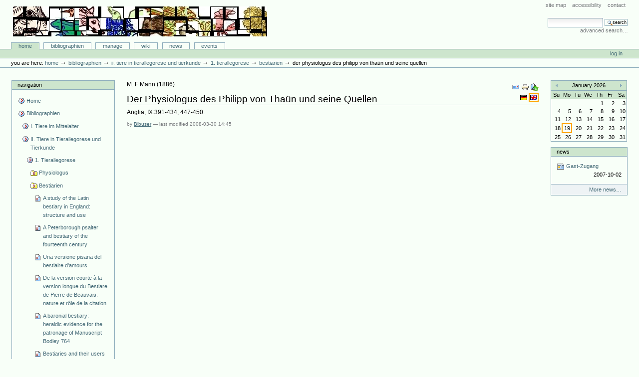

--- FILE ---
content_type: text/html;charset=utf-8
request_url: http://animaliter.uni-trier.de/Bibliographie/bibliographien/ii-tiere-in-tierallegorese-und-tierkunde/tierallegorese/bestiarien/articlereference.2007-06-27.0290508670
body_size: 23599
content:
<!DOCTYPE html PUBLIC "-//W3C//DTD XHTML 1.0 Transitional//EN" "http://www.w3.org/TR/xhtml1/DTD/xhtml1-transitional.dtd">



<html xmlns="http://www.w3.org/1999/xhtml" xml:lang="en"
      lang="en">

  <head>
    <meta http-equiv="Content-Type"
          content="text/html;charset=utf-8" />

    <title>
        Der Physiologus des Philipp von Thaün und seine Quellen
        &mdash;
        Bibliographie-Portal
    </title>

    
      
        <base href="http://animaliter.uni-trier.de/Bibliographie/bibliographien/ii-tiere-in-tierallegorese-und-tierkunde/tierallegorese/bestiarien/articlereference.2007-06-27.0290508670" />
      
    

    <meta name="generator" content="Plone - http://plone.org" />


    <!-- Plone ECMAScripts -->
    
      
        
            
                <script type="text/javascript"
                        src="http://animaliter.uni-trier.de/Bibliographie/portal_javascripts/Custom%20Plone/ploneScripts0725.js">
                </script>
                
            
        
    
    

    
	
          
        
            
                
                    
                    
                        <style type="text/css"><!-- @import url(http://animaliter.uni-trier.de/Bibliographie/portal_css/Custom%20Plone/ploneStyles0339.css); --></style>
                    
                    
                
            
            
                
                    <link rel="alternate stylesheet"
                          type="text/css" media="screen"
                          href="http://animaliter.uni-trier.de/Bibliographie/portal_css/Custom%20Plone/ploneStyles5031.css"
                          title="Small Text" />
                    
                    
                
            
            
                
                    <link rel="alternate stylesheet"
                          type="text/css" media="screen"
                          href="http://animaliter.uni-trier.de/Bibliographie/portal_css/Custom%20Plone/ploneStyles6068.css"
                          title="Large Text" />
                    
                    
                
            
            
                
                    
                    
                        <style type="text/css" media="all"><!-- @import url(http://animaliter.uni-trier.de/Bibliographie/portal_css/Custom%20Plone/ploneStyles4541.css); --></style>
                    
                    
                
            
        
    
        
        
    

    <!-- Internet Explorer CSS Fixes -->
    <!--[if lt IE 7]>
        <style type="text/css" media="all">@import url(http://animaliter.uni-trier.de/Bibliographie/IEFixes.css);</style>
    <![endif]-->

    <link rel="shortcut icon" type="image/x-icon"
          href="http://animaliter.uni-trier.de/Bibliographie/favicon.ico" />

    <link rel="home"
          href="http://animaliter.uni-trier.de/Bibliographie"
          title="Front page" />
    <link rel="search"
          href="http://animaliter.uni-trier.de/Bibliographie/search_form"
          title="Search this site" />
    <link rel="author"
          href="http://animaliter.uni-trier.de/Bibliographie/author/bibuser"
          title="Author information" />
    <link rel="contents"
          href="http://animaliter.uni-trier.de/Bibliographie/sitemap"
          title="Site Map" />

    

    

    <link rel="up"
          href="http://animaliter.uni-trier.de/Bibliographie/bibliographien/ii-tiere-in-tierallegorese-und-tierkunde/tierallegorese/bestiarien"
          title="Up one level" />

    

    <!-- Disable IE6 image toolbar -->
    <meta http-equiv="imagetoolbar" content="no" />
    
    
      
      
    

    
      
      
    

    

      
    
    
    
    


      
      
    

    
      
      
    

  </head>

  <body class="section-bibliographien" dir="ltr">
    <div id="visual-portal-wrapper">

      <div id="portal-top">

        <div id="portal-header">
          <p class="hiddenStructure">
            <a accesskey="2"
               href="http://animaliter.uni-trier.de/minev/Bibliographie/Bibliographie/bibliographien/ii-tiere-in-tierallegorese-und-tierkunde/tierallegorese/bestiarien/articlereference.2007-06-27.0290508670#documentContent">Skip to content.</a> |

            <a accesskey="6"
               href="http://animaliter.uni-trier.de/minev/Bibliographie/Bibliographie/bibliographien/ii-tiere-in-tierallegorese-und-tierkunde/tierallegorese/bestiarien/articlereference.2007-06-27.0290508670#portlet-navigation-tree">Skip to navigation</a>
          </p>

             <ul id="portal-siteactions">

    <li id="siteaction-sitemap"><a
    href="http://animaliter.uni-trier.de/Bibliographie/sitemap"
    accesskey="3" title="Site Map">Site Map</a></li>
    <li id="siteaction-accessibility"><a
    href="http://animaliter.uni-trier.de/Bibliographie/accessibility-info"
    accesskey="0" title="Accessibility">Accessibility</a></li>
    <li id="siteaction-contact"><a
    href="http://animaliter.uni-trier.de/Bibliographie/contact-info"
    accesskey="9" title="Contact">Contact</a></li>

</ul>

             <div id="portal-searchbox">
    <form name="searchform"
          action="http://animaliter.uni-trier.de/Bibliographie/search"
          style="white-space:nowrap"
          onsubmit="return liveSearchSubmit()">

        <label for="searchGadget" class="hiddenStructure">Search Site</label>

        <div class="LSBox">
        <input id="searchGadget" name="SearchableText"
               type="text" size="15" title="Search Site"
               accesskey="4" class="visibility:visible" />

        <input class="searchButton" type="submit"
               value="Search" />

        <div class="LSResult" id="LSResult" style=""><div class="LSShadow" id="LSShadow"></div></div>
        </div>
    </form>

    <div id="portal-advanced-search">
        <a href="http://animaliter.uni-trier.de/Bibliographie/search_form"
           accesskey="5">
            Advanced Search&hellip;
        </a>
    </div>

</div>

             <h1 id="portal-logo">
    <a href="http://animaliter.uni-trier.de/Bibliographie"
       accesskey="1">Bibliographie-Portal</a>
</h1>

             <div id="portal-skinswitcher">
  
</div>

             
    <h5 class="hiddenStructure">Sections</h5>

    <ul id="portal-globalnav">
        <li id="portaltab-index_html" class="selected">
            <a href="http://animaliter.uni-trier.de/Bibliographie">Home</a></li>
        <li id="portaltab-bibliographien" class="plain">
            <a href="http://animaliter.uni-trier.de/Bibliographie/bibliographien"
               title="">Bibliographien</a></li>
        <li id="portaltab-Members" class="plain">
            <a href="http://animaliter.uni-trier.de/Bibliographie/Members"
               title="Container for portal members' home directories">Manage</a></li>
        <li id="portaltab-wiki" class="plain">
            <a href="http://animaliter.uni-trier.de/Bibliographie/wiki"
               title="Help on working with the bibliography.">Wiki</a></li>
        <li id="portaltab-news" class="plain">
            <a href="http://animaliter.uni-trier.de/Bibliographie/news"
               title="Site News">News</a></li>
        <li id="portaltab-events" class="plain">
            <a href="http://animaliter.uni-trier.de/Bibliographie/events"
               title="Site Events">Events</a></li>
    </ul>

          </div>

          <div id="portal-personaltools-wrapper">

<h5 class="hiddenStructure">Personal tools</h5>

<ul id="portal-personaltools">
   

    
        <li>
            <a href="http://animaliter.uni-trier.de/Bibliographie/login_form">
               Log in
            </a>
        </li>
    

</ul>
</div>

           <div id="portal-breadcrumbs">

    <span id="breadcrumbs-you-are-here">You
are here:</span>
    <a href="http://animaliter.uni-trier.de/Bibliographie">Home</a>
    <span class="breadcrumbSeparator">
        &rarr;
        
    </span>
    <span dir="ltr">
        
            <a href="http://animaliter.uni-trier.de/Bibliographie/bibliographien">Bibliographien</a>
            <span class="breadcrumbSeparator">
                &rarr;
                
            </span>
            
         
    </span>
    <span dir="ltr">
        
            <a href="http://animaliter.uni-trier.de/Bibliographie/bibliographien/ii-tiere-in-tierallegorese-und-tierkunde">II. Tiere in Tierallegorese und Tierkunde</a>
            <span class="breadcrumbSeparator">
                &rarr;
                
            </span>
            
         
    </span>
    <span dir="ltr">
        
            <a href="http://animaliter.uni-trier.de/Bibliographie/bibliographien/ii-tiere-in-tierallegorese-und-tierkunde/tierallegorese">1. Tierallegorese</a>
            <span class="breadcrumbSeparator">
                &rarr;
                
            </span>
            
         
    </span>
    <span dir="ltr">
        
            <a href="http://animaliter.uni-trier.de/Bibliographie/bibliographien/ii-tiere-in-tierallegorese-und-tierkunde/tierallegorese/bestiarien">Bestiarien</a>
            <span class="breadcrumbSeparator">
                &rarr;
                
            </span>
            
         
    </span>
    <span dir="ltr">
        
            
            
            <span>Der Physiologus des Philipp von Thaün und seine Quellen</span>
         
    </span>

</div>
      </div>

      <div class="visualClear" id="clear-space-before-wrapper-table"><!-- --></div>

      

      <table id="portal-columns">
        <tbody>
          <tr>
            
            <td id="portal-column-one">
              <div class="visualPadding">
                
                  

    
        

        
            

<dl class="portlet" id="portlet-navigation-tree">
    <dt class="portletHeader">
        <span class="portletTopLeft"></span>
        <a href="http://animaliter.uni-trier.de/Bibliographie/sitemap"
           class="tile">Navigation</a>
       
        <span class="portletTopRight"></span>
    </dt>

    <dd class="portletItem lastItem">
        <ul class="portletNavigationTree navTreeLevel0">

            <li class="navTreeItem">
                
                   <div class="visualIcon contenttype-plone-site">
                       <a class=" visualIconPadding"
                          href="http://animaliter.uni-trier.de/Bibliographie"
                          title="">
                       Home
                       
                       </a>
                   </div>
                
            </li>
            



<li class="navTreeItem visualNoMarker">

    

    <div class="visualIcon contenttype-folder">
        
        <a href="http://animaliter.uni-trier.de/Bibliographie/bibliographien"
           class="state-visible visualIconPadding" title="">Bibliographien</a>
        
    </div>

    <ul class="navTree navTreeLevel2">
        

<li class="navTreeItem visualNoMarker">

    

    <div class="visualIcon contenttype-folder">
        
        <a href="http://animaliter.uni-trier.de/Bibliographie/bibliographien/tier-im-mittelalter-allgemein-2"
           class="state-visible visualIconPadding" title="">I. Tiere im Mittelalter</a>
        
    </div>

    
    
</li>


<li class="navTreeItem visualNoMarker">

    

    <div class="visualIcon contenttype-folder">
        
        <a href="http://animaliter.uni-trier.de/Bibliographie/bibliographien/ii-tiere-in-tierallegorese-und-tierkunde"
           class="state-visible visualIconPadding" title="">II. Tiere in Tierallegorese und Tierkunde</a>
        
    </div>

    <ul class="navTree navTreeLevel3">
        

<li class="navTreeItem visualNoMarker">

    

    <div class="visualIcon contenttype-folder">
        
        <a href="http://animaliter.uni-trier.de/Bibliographie/bibliographien/ii-tiere-in-tierallegorese-und-tierkunde/tierallegorese"
           class="state-visible visualIconPadding" title="">1. Tierallegorese</a>
        
    </div>

    <ul class="navTree navTreeLevel4">
        

<li class="navTreeItem visualNoMarker">

    

    <div class="visualIcon contenttype-bibliographyfolder">
        
        <a href="http://animaliter.uni-trier.de/Bibliographie/bibliographien/ii-tiere-in-tierallegorese-und-tierkunde/tierallegorese/physiologus"
           class="state-visible visualIconPadding" title="">Physiologus</a>
        
    </div>

    
    
</li>


<li class="navTreeItem visualNoMarker">

    

    <div class="visualIcon contenttype-bibliographyfolder">
        
        <a href="http://animaliter.uni-trier.de/Bibliographie/bibliographien/ii-tiere-in-tierallegorese-und-tierkunde/tierallegorese/bestiarien"
           class="state-visible visualIconPadding" title="">Bestiarien</a>
        
    </div>

    <ul class="navTree navTreeLevel5">
        

<li class="navTreeItem visualNoMarker">

    

    <div class="visualIcon contenttype-bookreference">
        
        <a href="http://animaliter.uni-trier.de/Bibliographie/bibliographien/ii-tiere-in-tierallegorese-und-tierkunde/tierallegorese/bestiarien/bookreference.2006-11-04.7113748172"
           class="state-visible visualIconPadding" title="">A study of the Latin bestiary in England: structure and use</a>
        
    </div>

    
    
</li>


<li class="navTreeItem visualNoMarker">

    

    <div class="visualIcon contenttype-bookreference">
        
        <a href="http://animaliter.uni-trier.de/Bibliographie/bibliographien/ii-tiere-in-tierallegorese-und-tierkunde/tierallegorese/bestiarien/bookreference.2006-11-04.0584937762"
           class="state-visible visualIconPadding" title="">A Peterborough psalter and bestiary of the fourteenth century</a>
        
    </div>

    
    
</li>


<li class="navTreeItem visualNoMarker">

    

    <div class="visualIcon contenttype-bookreference">
        
        <a href="http://animaliter.uni-trier.de/Bibliographie/bibliographien/ii-tiere-in-tierallegorese-und-tierkunde/tierallegorese/bestiarien/bookreference.2006-11-19.5851079990"
           class="state-visible visualIconPadding" title="">Una versione pisana del bestiaire d'amours</a>
        
    </div>

    
    
</li>


<li class="navTreeItem visualNoMarker">

    

    <div class="visualIcon contenttype-inbookreference">
        
        <a href="http://animaliter.uni-trier.de/Bibliographie/bibliographien/ii-tiere-in-tierallegorese-und-tierkunde/tierallegorese/bestiarien/inbookreference.2006-12-08.7058907055"
           class="state-visible visualIconPadding" title="">De la version courte à la version longue du Bestiare de Pierre de Beauvais: nature et rôle de la citation</a>
        
    </div>

    
    
</li>


<li class="navTreeItem visualNoMarker">

    

    <div class="visualIcon contenttype-articlereference">
        
        <a href="http://animaliter.uni-trier.de/Bibliographie/bibliographien/ii-tiere-in-tierallegorese-und-tierkunde/tierallegorese/bestiarien/articlereference.2006-12-10.1076143008"
           class="state-visible visualIconPadding" title="">A baronial bestiary: heraldic evidence for the patronage of Manuscript Bodley 764</a>
        
    </div>

    
    
</li>


<li class="navTreeItem visualNoMarker">

    

    <div class="visualIcon contenttype-bookreference">
        
        <a href="http://animaliter.uni-trier.de/Bibliographie/bibliographien/ii-tiere-in-tierallegorese-und-tierkunde/tierallegorese/bestiarien/bookreference.2006-12-10.7541609298"
           class="state-visible visualIconPadding" title="">Bestiaries and their users in the middle ages</a>
        
    </div>

    
    
</li>


<li class="navTreeItem visualNoMarker">

    

    <div class="visualIcon contenttype-articlereference">
        
        <a href="http://animaliter.uni-trier.de/Bibliographie/bibliographien/ii-tiere-in-tierallegorese-und-tierkunde/tierallegorese/bestiarien/articlereference.2006-12-13.8450013965"
           class="state-visible visualIconPadding" title="">Richard de Fournival’s anonymous lady: the character of the response to the bestiaire d’amour</a>
        
    </div>

    
    
</li>


<li class="navTreeItem visualNoMarker">

    

    <div class="visualIcon contenttype-bookreference">
        
        <a href="http://animaliter.uni-trier.de/Bibliographie/bibliographien/ii-tiere-in-tierallegorese-und-tierkunde/tierallegorese/bestiarien/bookreference.2007-01-15.7843236504"
           class="state-visible visualIconPadding" title="">Beasts and birds of the Middle Ages. The bestiary and its legacy </a>
        
    </div>

    
    
</li>


<li class="navTreeItem visualNoMarker">

    

    <div class="visualIcon contenttype-bookreference">
        
        <a href="http://animaliter.uni-trier.de/Bibliographie/bibliographien/ii-tiere-in-tierallegorese-und-tierkunde/tierallegorese/bestiarien/bookreference.2007-01-15.0316463763"
           class="state-visible visualIconPadding" title="">Bestiaire du Moyen Age. Les animaux dans les manuscrits</a>
        
    </div>

    
    
</li>


<li class="navTreeItem visualNoMarker">

    

    <div class="visualIcon contenttype-bookreference">
        
        <a href="http://animaliter.uni-trier.de/Bibliographie/bibliographien/ii-tiere-in-tierallegorese-und-tierkunde/tierallegorese/bestiarien/bookreference.2007-01-15.2869065651"
           class="state-visible visualIconPadding" title="">Le bestiaire, le lapidaire, la flore. Actes du colloque international, Université McGill, Montréal, 7-8-9 octobre 2002</a>
        
    </div>

    
    
</li>


<li class="navTreeItem visualNoMarker">

    

    <div class="visualIcon contenttype-inbookreference">
        
        <a href="http://animaliter.uni-trier.de/Bibliographie/bibliographien/ii-tiere-in-tierallegorese-und-tierkunde/tierallegorese/bestiarien/inbookreference.2007-01-18.3515413786"
           class="state-visible visualIconPadding" title="">Lions without villainy: moralisations in a heraldic bestiary</a>
        
    </div>

    
    
</li>


<li class="navTreeItem visualNoMarker">

    

    <div class="visualIcon contenttype-articlereference">
        
        <a href="http://animaliter.uni-trier.de/Bibliographie/bibliographien/ii-tiere-in-tierallegorese-und-tierkunde/tierallegorese/bestiarien/articlereference.2007-01-18.7678271075"
           class="state-visible visualIconPadding" title="">A Scots translation of a Middle Franck bestiary</a>
        
    </div>

    
    
</li>


<li class="navTreeItem visualNoMarker">

    

    <div class="visualIcon contenttype-articlereference">
        
        <a href="http://animaliter.uni-trier.de/Bibliographie/bibliographien/ii-tiere-in-tierallegorese-und-tierkunde/tierallegorese/bestiarien/copy_of_articlereference.2007-01-18.7678271075"
           class="state-visible visualIconPadding" title="">A Scots translation of a Middle Franck bestiary</a>
        
    </div>

    
    
</li>


<li class="navTreeItem visualNoMarker">

    

    <div class="visualIcon contenttype-articlereference">
        
        <a href="http://animaliter.uni-trier.de/Bibliographie/bibliographien/ii-tiere-in-tierallegorese-und-tierkunde/tierallegorese/bestiarien/articlereference.2007-01-18.0337616371"
           class="state-visible visualIconPadding" title="">Le bestiaire héraldique. Un miroir de la chevalerie</a>
        
    </div>

    
    
</li>


<li class="navTreeItem visualNoMarker">

    

    <div class="visualIcon contenttype-bookreference">
        
        <a href="http://animaliter.uni-trier.de/Bibliographie/bibliographien/ii-tiere-in-tierallegorese-und-tierkunde/tierallegorese/bestiarien/bookreference.2007-01-18.1821995044"
           class="state-visible visualIconPadding" title="">Le bestiaire héraldique au Moyen Age</a>
        
    </div>

    
    
</li>


<li class="navTreeItem visualNoMarker">

    

    <div class="visualIcon contenttype-articlereference">
        
        <a href="http://animaliter.uni-trier.de/Bibliographie/bibliographien/ii-tiere-in-tierallegorese-und-tierkunde/tierallegorese/bestiarien/articlereference.2007-01-18.6035473125"
           class="state-visible visualIconPadding" title="">Le bestiaire héraldique au Moyen Age</a>
        
    </div>

    
    
</li>


<li class="navTreeItem visualNoMarker">

    

    <div class="visualIcon contenttype-articlereference">
        
        <a href="http://animaliter.uni-trier.de/Bibliographie/bibliographien/ii-tiere-in-tierallegorese-und-tierkunde/tierallegorese/bestiarien/articlereference.2007-01-18.1475342942"
           class="state-visible visualIconPadding" title="">Das "Heraldische Bestiarium"</a>
        
    </div>

    
    
</li>


<li class="navTreeItem visualNoMarker">

    

    <div class="visualIcon contenttype-inbookreference">
        
        <a href="http://animaliter.uni-trier.de/Bibliographie/bibliographien/ii-tiere-in-tierallegorese-und-tierkunde/tierallegorese/bestiarien/inbookreference.2007-01-19.9118438650"
           class="state-visible visualIconPadding" title="">Waar is de Beestearis?</a>
        
    </div>

    
    
</li>


<li class="navTreeItem visualNoMarker">

    

    <div class="visualIcon contenttype-inbookreference">
        
        <a href="http://animaliter.uni-trier.de/Bibliographie/bibliographien/ii-tiere-in-tierallegorese-und-tierkunde/tierallegorese/bestiarien/inbookreference.2007-01-19.9310652884"
           class="state-visible visualIconPadding" title="">"Bestiario"</a>
        
    </div>

    
    
</li>


<li class="navTreeItem visualNoMarker">

    

    <div class="visualIcon contenttype-bookreference">
        
        <a href="http://animaliter.uni-trier.de/Bibliographie/bibliographien/ii-tiere-in-tierallegorese-und-tierkunde/tierallegorese/bestiarien/bookreference.2007-01-15.5211579650"
           class="state-visible visualIconPadding"
           title="Les Bestiaires médiévaux ont eu une postérité parfois peu connue, et ce volume en éclaire plusieurs aspects (l'emblématique, Léonard de Vinci, Arreolas, Borges, Michaux). Les 17 textes qu'il rassemble s'organisent en deux sections: douze textes sous la rubrique &quot;Du Moyen Age aux Temps Modernes&quot;, cinq autres autour du Bestiaire ou Cortège d'Orphée d'Apollinaire. Dans la première section, on retiendra ici quelques contributions intéressant les bestiaires médiévaux, et principalement les versions françaises: Martina Neumeyer, Bestiaires - Überlieferung in neuere Aktuualität (p. 15-28); Claudia Ortner-Buchberger, Das &quot;gespiegelte&quot; Bestiarium: Diskursive Strukturen und Redestrategien in Richart de Fournivals Bestiaires d'amours und der Response de dame (p. 29-39; Jean Maurice, La place du Livre des animaux de Brunetto Latini dans la tradition des bestiaires médiévaux(p. 40-47); Jean-Claude Mühlethaler, satire et Bestiaire. Figurativité animale et réécriture dans le Renart le Bestourné de Rutebeuf (p. 48-61); Cornelia Lund, Bild und Text in mittelalterlichen Bestiarien (p. 62-74). Seul ce dernier texte fait usage de manuscrits et, à vrai dire, il est plutôt léger. Sous un titre très général, l'a. s'intéresse en fait seulement à deux illustrations, celle de la sirène et de l'éléphant, dans deux mss enluminés (Berne, BurgerB, Bongars. 318 et Ofxord, BL, Ashm. 1511. Sur ce thème fort important du rapport entre texte et image dans les bestiaires, il existe de nombreux articles (entre autres ceux de X. Muratova), mais aucun n'est pris en compte. Quelques affirmations erronées appellent une correction. On ne peut affirmer, comme il est dit p. 63, que dans la plupart des Bestiaires illustrés, les miniatures ont été ajoutées a postériori dans des copies déjà écrites. C'est plutôt le contraire. La phrase qui suit cet énoncé porte également à faux: Eine Konsequenz der erst später eingeschobenen illustrationen ist natürlich auch, daß es sich stets um Eigeninterpretationen des illustrators handelt. C'est ignorer les nombreux travaux sur les filiations de motifs et sur les cycles illustratifs des Besiaires, qui ont justement montré la persistance des motifs. Du ms. Ashmole 1511, il est dit p. 68 qu'il est d'origine cistercienne. Ce n'est pas l'avis des auteurs qui ont étudié ce très célèbre bestiaire anglais. Commentant la miniature du chapitre De elephante dans ce ms., l'a. note que l'animal est rendu de façon bien peu réaliste, &quot;alors qu'au XIIIe s., l'on avait pu voir pendant quatre ans un éléphant à la tour de Londres&quot; (p. 70). Or, l'éléphant du roi Henri III, dont il doit s'agir ici, est arrivé à Londres en 1255, et le Bestiaire d'Oxford remonte aux années 1207-1210 (datation de X. Muratova). Enfin, à propos de la miniature de la sirène, l'a. écrit qu'elle tient en main une chalemie (eine Schalmei); il s'agit en réalité d'un peigne, conformément à l'iconographie courante de la sirène. Ce n'est donc pas pour cet article que l'on commandera le volume, par ailleurs fort avenant et intéressant. Notons encore l'article de Mechthild Albert sur la postérité du Bestiaire dans l'emblématique de la Renaissance.                                                                            Baudouin VAN DEN ABEELE">Bestiarien im Spannungsfeld zwischen Mittelalter und Moderne</a>
        
    </div>

    
    
</li>


<li class="navTreeItem visualNoMarker">

    

    <div class="visualIcon contenttype-articlereference">
        
        <a href="http://animaliter.uni-trier.de/Bibliographie/bibliographien/ii-tiere-in-tierallegorese-und-tierkunde/tierallegorese/bestiarien/articlereference.2007-01-19.9178545493"
           class="state-visible visualIconPadding" title="">Notes on the Middle English Bestiary</a>
        
    </div>

    
    
</li>


<li class="navTreeItem visualNoMarker">

    

    <div class="visualIcon contenttype-articlereference">
        
        <a href="http://animaliter.uni-trier.de/Bibliographie/bibliographien/ii-tiere-in-tierallegorese-und-tierkunde/tierallegorese/bestiarien/copy_of_articlereference.2007-01-19.3238563328"
           class="state-visible visualIconPadding" title="">The Middle English bestiary. Missing link in the evolution of the alliterative long line?</a>
        
    </div>

    
    
</li>


<li class="navTreeItem visualNoMarker">

    

    <div class="visualIcon contenttype-articlereference">
        
        <a href="http://animaliter.uni-trier.de/Bibliographie/bibliographien/ii-tiere-in-tierallegorese-und-tierkunde/tierallegorese/bestiarien/copy3_of_articlereference.2007-01-18.7678271075"
           class="state-visible visualIconPadding" title="">Harley 6149, ff. 15v-42. A Scots translation of a Middle French bestiary</a>
        
    </div>

    
    
</li>


<li class="navTreeItem visualNoMarker">

    

    <div class="visualIcon contenttype-articlereference">
        
        <a href="http://animaliter.uni-trier.de/Bibliographie/bibliographien/ii-tiere-in-tierallegorese-und-tierkunde/tierallegorese/bestiarien/articlereference.2007-01-18.0178537665"
           class="state-visible visualIconPadding" title="">L'écu, une fenêtre sur le cœur. Sur le bestiaire héraldique des traductions françaises du traité d'héraldique de Johannes de Bado Aureo</a>
        
    </div>

    
    
</li>


<li class="navTreeItem visualNoMarker">

    

    <div class="visualIcon contenttype-bookreference">
        
        <a href="http://animaliter.uni-trier.de/Bibliographie/bibliographien/ii-tiere-in-tierallegorese-und-tierkunde/tierallegorese/bestiarien/bookreference.2007-01-17.2250325737"
           class="state-visible visualIconPadding" title="">Le Bestiaire du Christ. La mystérieuse emblématique de J-X</a>
        
    </div>

    
    
</li>


<li class="navTreeItem visualNoMarker">

    

    <div class="visualIcon contenttype-bookreference">
        
        <a href="http://animaliter.uni-trier.de/Bibliographie/bibliographien/ii-tiere-in-tierallegorese-und-tierkunde/tierallegorese/bestiarien/bookreference.2007-01-17.1041471259"
           class="state-visible visualIconPadding" title="">Le Bestiaire divin ou la symbolique des animaux</a>
        
    </div>

    
    
</li>


<li class="navTreeItem visualNoMarker">

    

    <div class="visualIcon contenttype-articlereference">
        
        <a href="http://animaliter.uni-trier.de/Bibliographie/bibliographien/ii-tiere-in-tierallegorese-und-tierkunde/tierallegorese/bestiarien/articlereference.2007-01-17.3737341559"
           class="state-visible visualIconPadding" title="">Le bestiaire des cinq sens (XIIe-XVIe siècles)</a>
        
    </div>

    
    
</li>


<li class="navTreeItem visualNoMarker">

    

    <div class="visualIcon contenttype-articlereference">
        
        <a href="http://animaliter.uni-trier.de/Bibliographie/bibliographien/ii-tiere-in-tierallegorese-und-tierkunde/tierallegorese/bestiarien/articlereference.2007-01-17.6030794441"
           class="state-visible visualIconPadding" title="">Bestiaire des Juifs, bestiaire du diable</a>
        
    </div>

    
    
</li>


<li class="navTreeItem visualNoMarker">

    

    <div class="visualIcon contenttype-bookreference">
        
        <a href="http://animaliter.uni-trier.de/Bibliographie/bibliographien/ii-tiere-in-tierallegorese-und-tierkunde/tierallegorese/bestiarien/bookreference.2007-01-17.0194619290"
           class="state-visible visualIconPadding" title="">Bestiaire chrétien. L'imagerie animale du Haut Moyen Age (Ve-XIe s.)</a>
        
    </div>

    
    
</li>


<li class="navTreeItem visualNoMarker">

    

    <div class="visualIcon contenttype-bookreference">
        
        <a href="http://animaliter.uni-trier.de/Bibliographie/bibliographien/ii-tiere-in-tierallegorese-und-tierkunde/tierallegorese/bestiarien/bookreference.2007-06-26.2628431079"
           class="state-visible visualIconPadding" title="">Bestiarium van de literatuur en paradoxen van de kritiek: voordracht gehouden voor culturele kringen te Gent, Antw., Br., Aalst en Dard.</a>
        
    </div>

    
    
</li>


<li class="navTreeItem visualNoMarker">

    

    <div class="visualIcon contenttype-inbookreference">
        
        <a href="http://animaliter.uni-trier.de/Bibliographie/bibliographien/ii-tiere-in-tierallegorese-und-tierkunde/tierallegorese/bestiarien/inbookreference.2007-06-27.3530534787"
           class="state-visible visualIconPadding" title="">Le Bestiaire d'Amour en vers</a>
        
    </div>

    
    
</li>


<li class="navTreeItem visualNoMarker">

    

    <div class="visualIcon contenttype-articlereference">
        
        <a href="http://animaliter.uni-trier.de/Bibliographie/bibliographien/ii-tiere-in-tierallegorese-und-tierkunde/tierallegorese/bestiarien/articlereference.2007-06-27.4410157323"
           class="state-visible visualIconPadding" title="">A fourteenth century "Bestiaire d'amour"</a>
        
    </div>

    
    
</li>


<li class="navTreeItem visualNoMarker">

    

    <div class="visualIcon contenttype-inbookreference">
        
        <a href="http://animaliter.uni-trier.de/Bibliographie/bibliographien/ii-tiere-in-tierallegorese-und-tierkunde/tierallegorese/bestiarien/inbookreference.2007-06-27.4864264155"
           class="state-visible visualIconPadding" title="">Duel of bestiaries. On "Le Bestiaire d'amour" by Richard de Fournival, and the anonymous response appended to it in several manuscripts</a>
        
    </div>

    
    
</li>


<li class="navTreeItem visualNoMarker">

    

    <div class="visualIcon contenttype-articlereference">
        
        <a href="http://animaliter.uni-trier.de/Bibliographie/bibliographien/ii-tiere-in-tierallegorese-und-tierkunde/tierallegorese/bestiarien/articlereference.2007-06-27.5789572643"
           class="state-visible visualIconPadding" title="">The new naturalism of "Le Bestiaire d'Amour"</a>
        
    </div>

    
    
</li>


<li class="navTreeItem visualNoMarker">

    

    <div class="visualIcon contenttype-inbookreference">
        
        <a href="http://animaliter.uni-trier.de/Bibliographie/bibliographien/ii-tiere-in-tierallegorese-und-tierkunde/tierallegorese/bestiarien/inbookreference.2007-06-27.6308379369"
           class="state-visible visualIconPadding" title="">Sur le "Bestiaire D'amour" de Richart de Fournival</a>
        
    </div>

    
    
</li>


<li class="navTreeItem visualNoMarker">

    

    <div class="visualIcon contenttype-bookreference">
        
        <a href="http://animaliter.uni-trier.de/Bibliographie/bibliographien/ii-tiere-in-tierallegorese-und-tierkunde/tierallegorese/bestiarien/bookreference.2007-06-27.7388434624"
           class="state-visible visualIconPadding" title="">Una versione pisana inedita del "Bestiaire d'Amours"</a>
        
    </div>

    
    
</li>


<li class="navTreeItem visualNoMarker">

    

    <div class="visualIcon contenttype-articlereference">
        
        <a href="http://animaliter.uni-trier.de/Bibliographie/bibliographien/ii-tiere-in-tierallegorese-und-tierkunde/tierallegorese/bestiarien/articlereference.2007-06-27.8033953008"
           class="state-visible visualIconPadding" title="">Le "Bestiaire d'amour" et ses mises en vers: la prose et la poésie, l'allégorie didactique et l'allégorie courtoise</a>
        
    </div>

    
    
</li>


<li class="navTreeItem visualNoMarker">

    

    <div class="visualIcon contenttype-articlereference">
        
        <a href="http://animaliter.uni-trier.de/Bibliographie/bibliographien/ii-tiere-in-tierallegorese-und-tierkunde/tierallegorese/bestiarien/articlereference.2007-06-27.8858518914"
           class="state-visible visualIconPadding" title="">Dispoition des lettrines dans les manuscrits du "Bestiaire d'amour" et sa composition: des lectures possibles de l'oeuvre</a>
        
    </div>

    
    
</li>


<li class="navTreeItem visualNoMarker">

    

    <div class="visualIcon contenttype-articlereference">
        
        <a href="http://animaliter.uni-trier.de/Bibliographie/bibliographien/ii-tiere-in-tierallegorese-und-tierkunde/tierallegorese/bestiarien/articlereference.2007-06-27.0328677327"
           class="state-visible visualIconPadding" title="">The Cambrai Bestiary</a>
        
    </div>

    
    
</li>


<li class="navTreeItem visualNoMarker">

    

    <div class="visualIcon contenttype-bookreference">
        
        <a href="http://animaliter.uni-trier.de/Bibliographie/bibliographien/ii-tiere-in-tierallegorese-und-tierkunde/tierallegorese/bestiarien/bookreference.2007-06-27.0959183655"
           class="state-visible visualIconPadding" title="">Eine mittelniederfränkische Übersetzung des "Bestiaire d'amours", mit altfranz. Paralleltext</a>
        
    </div>

    
    
</li>


<li class="navTreeItem visualNoMarker">

    

    <div class="visualIcon contenttype-articlereference">
        
        <a href="http://animaliter.uni-trier.de/Bibliographie/bibliographien/ii-tiere-in-tierallegorese-und-tierkunde/tierallegorese/bestiarien/articlereference.2007-06-27.1614971629"
           class="state-visible visualIconPadding" title="">Un fragment du Bestiaire d'amour</a>
        
    </div>

    
    
</li>


<li class="navTreeItem visualNoMarker">

    

    <div class="visualIcon contenttype-inbookreference">
        
        <a href="http://animaliter.uni-trier.de/Bibliographie/bibliographien/ii-tiere-in-tierallegorese-und-tierkunde/tierallegorese/bestiarien/inbookreference.2007-06-27.2109872394"
           class="state-visible visualIconPadding" title="">Richard de Fournival, ou le clerc de l'amour</a>
        
    </div>

    
    
</li>


<li class="navTreeItem visualNoMarker">

    

    <div class="visualIcon contenttype-articlereference">
        
        <a href="http://animaliter.uni-trier.de/Bibliographie/bibliographien/ii-tiere-in-tierallegorese-und-tierkunde/tierallegorese/bestiarien/articlereference.2007-06-27.2822051687"
           class="state-visible visualIconPadding" title="">Du ban du coq à l'"Arriereban" de lâne (A propos du "Bestiaire d'Amour" de Richard de Fournival)</a>
        
    </div>

    
    
</li>


<li class="navTreeItem visualNoMarker">

    

    <div class="visualIcon contenttype-inbookreference">
        
        <a href="http://animaliter.uni-trier.de/Bibliographie/bibliographien/ii-tiere-in-tierallegorese-und-tierkunde/tierallegorese/bestiarien/inbookreference.2007-06-27.3740694925"
           class="state-visible visualIconPadding" title="">Das "gespielte" Bestiarium: Diskursive Strukturen und Redestrategien in Richart de Fournivals "Bestiaires d'amours" und der "Response de dame"</a>
        
    </div>

    
    
</li>


<li class="navTreeItem visualNoMarker">

    

    <div class="visualIcon contenttype-articlereference">
        
        <a href="http://animaliter.uni-trier.de/Bibliographie/bibliographien/ii-tiere-in-tierallegorese-und-tierkunde/tierallegorese/bestiarien/articlereference.2007-06-27.4731649322"
           class="state-visible visualIconPadding" title="">Il "Bestiaire d'amours" capostipite di Bestiari latini e romanzi</a>
        
    </div>

    
    
</li>


<li class="navTreeItem visualNoMarker">

    

    <div class="visualIcon contenttype-articlereference">
        
        <a href="http://animaliter.uni-trier.de/Bibliographie/bibliographien/ii-tiere-in-tierallegorese-und-tierkunde/tierallegorese/bestiarien/articlereference.2007-06-27.5349611736"
           class="state-visible visualIconPadding" title="">Autre texte; autre auteur. Le "Bestiaire d'Amour" de Richard de Fournival</a>
        
    </div>

    
    
</li>


<li class="navTreeItem visualNoMarker">

    

    <div class="visualIcon contenttype-articlereference">
        
        <a href="http://animaliter.uni-trier.de/Bibliographie/bibliographien/ii-tiere-in-tierallegorese-und-tierkunde/tierallegorese/bestiarien/articlereference.2007-06-27.5959370349"
           class="state-visible visualIconPadding" title="">Li bestiaires d'amours de Richart de Fournival</a>
        
    </div>

    
    
</li>


<li class="navTreeItem visualNoMarker">

    

    <div class="visualIcon contenttype-articlereference">
        
        <a href="http://animaliter.uni-trier.de/Bibliographie/bibliographien/ii-tiere-in-tierallegorese-und-tierkunde/tierallegorese/bestiarien/articlereference.2007-06-27.6741914049"
           class="state-visible visualIconPadding" title="">Letter writing and picture reading: medieval textuality and the "Bestiaire d'amour"</a>
        
    </div>

    
    
</li>


<li class="navTreeItem visualNoMarker">

    

    <div class="visualIcon contenttype-bookreference">
        
        <a href="http://animaliter.uni-trier.de/Bibliographie/bibliographien/ii-tiere-in-tierallegorese-und-tierkunde/tierallegorese/bestiarien/bookreference.2007-06-27.7380546007"
           class="state-visible visualIconPadding" title="">Le Bestiaire d'amour rimé, poème inédit du XIIIe siècle; publié avec introduction, notes et glossaire</a>
        
    </div>

    
    
</li>


<li class="navTreeItem visualNoMarker">

    

    <div class="visualIcon contenttype-inbookreference">
        
        <a href="http://animaliter.uni-trier.de/Bibliographie/bibliographien/ii-tiere-in-tierallegorese-und-tierkunde/tierallegorese/bestiarien/inbookreference.2007-06-27.7977135952"
           class="state-visible visualIconPadding" title="">Richard de Fournival. Etude sur sa vie et ses oeuvres</a>
        
    </div>

    
    
</li>


<li class="navTreeItem visualNoMarker">

    

    <div class="visualIcon contenttype-bookreference">
        
        <a href="http://animaliter.uni-trier.de/Bibliographie/bibliographien/ii-tiere-in-tierallegorese-und-tierkunde/tierallegorese/bestiarien/bookreference.2007-06-27.8598336673"
           class="state-visible visualIconPadding" title="">L'arriereban d'amours</a>
        
    </div>

    
    
</li>


<li class="navTreeItem visualNoMarker">

    

    <div class="visualIcon contenttype-inbookreference">
        
        <a href="http://animaliter.uni-trier.de/Bibliographie/bibliographien/ii-tiere-in-tierallegorese-und-tierkunde/tierallegorese/bestiarien/inbookreference.2007-06-27.5017156549"
           class="state-visible visualIconPadding" title="">Le Bestiaire</a>
        
    </div>

    
    
</li>


<li class="navTreeItem visualNoMarker">

    

    <div class="visualIcon contenttype-articlereference">
        
        <a href="http://animaliter.uni-trier.de/Bibliographie/bibliographien/ii-tiere-in-tierallegorese-und-tierkunde/tierallegorese/bestiarien/articlereference.2007-06-27.9441414688"
           class="state-visible visualIconPadding" title="">Les oeuvres poétiques de Pierre de Beauvois</a>
        
    </div>

    
    
</li>


<li class="navTreeItem visualNoMarker">

    

    <div class="visualIcon contenttype-articlereference">
        
        <a href="http://animaliter.uni-trier.de/Bibliographie/bibliographien/ii-tiere-in-tierallegorese-und-tierkunde/tierallegorese/bestiarien/articlereference.2007-06-27.0146589615"
           class="state-visible visualIconPadding" title="">De la Version courte à la Version longue du Bestiaire de Pierre de Beauvais: Nature et rôle de la citation</a>
        
    </div>

    
    
</li>


<li class="navTreeItem visualNoMarker">

    

    <div class="visualIcon contenttype-articlereference">
        
        <a href="http://animaliter.uni-trier.de/Bibliographie/bibliographien/ii-tiere-in-tierallegorese-und-tierkunde/tierallegorese/bestiarien/articlereference.2007-06-27.1119827435"
           class="state-visible visualIconPadding" title="">Pierre de Beauvais. An Introduction to his works</a>
        
    </div>

    
    
</li>


<li class="navTreeItem visualNoMarker">

    

    <div class="visualIcon contenttype-articlereference">
        
        <a href="http://animaliter.uni-trier.de/Bibliographie/bibliographien/ii-tiere-in-tierallegorese-und-tierkunde/tierallegorese/bestiarien/articlereference.2007-06-27.1824275981"
           class="state-visible visualIconPadding" title="">La disposition des lettrines dans le 'Bestiaire' de Pierre de Beauvais et dans le 'Bestiaire' de Guillaume le Clerc. La signification de la lettrine et la perception d'une oeuvre</a>
        
    </div>

    
    
</li>


<li class="navTreeItem visualNoMarker">

    

    <div class="visualIcon contenttype-articlereference">
        
        <a href="http://animaliter.uni-trier.de/Bibliographie/bibliographien/ii-tiere-in-tierallegorese-und-tierkunde/tierallegorese/bestiarien/articlereference.2007-06-27.2825434612"
           class="state-visible visualIconPadding" title="">A propos du manuscrit du Bestiaire de Pierre de Beauvais</a>
        
    </div>

    
    
</li>


<li class="navTreeItem visualNoMarker">

    

    <div class="visualIcon contenttype-articlereference">
        
        <a href="http://animaliter.uni-trier.de/Bibliographie/bibliographien/ii-tiere-in-tierallegorese-und-tierkunde/tierallegorese/bestiarien/articlereference.2007-06-27.3685726537"
           class="state-visible visualIconPadding" title="">Pierre de Beauvais' "Lacovie"</a>
        
    </div>

    
    
</li>


<li class="navTreeItem visualNoMarker">

    

    <div class="visualIcon contenttype-articlereference">
        
        <a href="http://animaliter.uni-trier.de/Bibliographie/bibliographien/ii-tiere-in-tierallegorese-und-tierkunde/tierallegorese/bestiarien/articlereference.2007-06-27.4392770610"
           class="state-visible visualIconPadding" title="">De Pierre de Beauvais et particulièrement de son Bestiaire: vers une solution des problèmes</a>
        
    </div>

    
    
</li>


<li class="navTreeItem visualNoMarker">

    

    <div class="visualIcon contenttype-inbookreference">
        
        <a href="http://animaliter.uni-trier.de/Bibliographie/bibliographien/ii-tiere-in-tierallegorese-und-tierkunde/tierallegorese/bestiarien/inbookreference.2007-06-27.5150546849"
           class="state-visible visualIconPadding" title="">La redazione rimaneggiata del Bestiaire di Pierre de Beauvais: Problemi di cronologia</a>
        
    </div>

    
    
</li>


<li class="navTreeItem visualNoMarker">

    

    <div class="visualIcon contenttype-articlereference">
        
        <a href="http://animaliter.uni-trier.de/Bibliographie/bibliographien/ii-tiere-in-tierallegorese-und-tierkunde/tierallegorese/bestiarien/articlereference.2007-06-27.6123589905"
           class="state-visible visualIconPadding" title="">Il "Bestiaire" di Pierre de Beauvais. A proposito di una recente edizione</a>
        
    </div>

    
    
</li>


<li class="navTreeItem visualNoMarker">

    

    <div class="visualIcon contenttype-articlereference">
        
        <a href="http://animaliter.uni-trier.de/Bibliographie/bibliographien/ii-tiere-in-tierallegorese-und-tierkunde/tierallegorese/bestiarien/articlereference.2007-06-27.7081772501"
           class="state-visible visualIconPadding" title="">Studi sulla tradizione del Bestiaire di P. de Beauvais</a>
        
    </div>

    
    
</li>


<li class="navTreeItem visualNoMarker">

    

    <div class="visualIcon contenttype-bookreference">
        
        <a href="http://animaliter.uni-trier.de/Bibliographie/bibliographien/ii-tiere-in-tierallegorese-und-tierkunde/tierallegorese/bestiarien/bookreference.2007-06-27.1259230721"
           class="state-visible visualIconPadding" title="">Le Bestiaire</a>
        
    </div>

    
    
</li>


<li class="navTreeItem visualNoMarker">

    

    <div class="visualIcon contenttype-bookreference">
        
        <a href="http://animaliter.uni-trier.de/Bibliographie/bibliographien/ii-tiere-in-tierallegorese-und-tierkunde/tierallegorese/bestiarien/copy_of_bookreference.2007-06-27.1259230721"
           class="state-visible visualIconPadding" title="">Le Bestiaire</a>
        
    </div>

    
    
</li>


<li class="navTreeItem visualNoMarker">

    

    <div class="visualIcon contenttype-inbookreference">
        
        <a href="http://animaliter.uni-trier.de/Bibliographie/bibliographien/ii-tiere-in-tierallegorese-und-tierkunde/tierallegorese/bestiarien/inbookreference.2007-06-27.4383774837"
           class="state-visible visualIconPadding" title="">Le besant de Dieu</a>
        
    </div>

    
    
</li>


<li class="navTreeItem visualNoMarker">

    

    <div class="visualIcon contenttype-articlereference">
        
        <a href="http://animaliter.uni-trier.de/Bibliographie/bibliographien/ii-tiere-in-tierallegorese-und-tierkunde/tierallegorese/bestiarien/articlereference.2007-06-27.4886116018"
           class="state-visible visualIconPadding" title="">Zu Guillaume le Clerc de Normandie</a>
        
    </div>

    
    
</li>


<li class="navTreeItem visualNoMarker">

    

    <div class="visualIcon contenttype-inbookreference">
        
        <a href="http://animaliter.uni-trier.de/Bibliographie/bibliographien/ii-tiere-in-tierallegorese-und-tierkunde/tierallegorese/bestiarien/inbookreference.2007-06-27.5829160543"
           class="state-visible visualIconPadding" title="">Les miniatures du manuscrit fr. 14969 de la Bibliothèque Nationale de Paris (Le Bestiaire de Guillaume le Clerc) et la tradition iconographique franciscaine</a>
        
    </div>

    
    
</li>


<li class="navTreeItem visualNoMarker">

    

    <div class="visualIcon contenttype-bookreference">
        
        <a href="http://animaliter.uni-trier.de/Bibliographie/bibliographien/ii-tiere-in-tierallegorese-und-tierkunde/tierallegorese/bestiarien/bookreference.2007-06-27.6802870674"
           class="state-visible visualIconPadding" title="">Ueber die Sprache des Guillaume le Clerc</a>
        
    </div>

    
    
</li>


<li class="navTreeItem visualNoMarker">

    

    <div class="visualIcon contenttype-inbookreference">
        
        <a href="http://animaliter.uni-trier.de/Bibliographie/bibliographien/ii-tiere-in-tierallegorese-und-tierkunde/tierallegorese/bestiarien/inbookreference.2007-06-27.7819366138"
           class="state-visible visualIconPadding" title="">Some doctrinal implications of the "Camput" and "Bestiaire" of Philippe de Thaun</a>
        
    </div>

    
    
</li>


<li class="navTreeItem visualNoMarker">

    

    <div class="visualIcon contenttype-articlereference">
        
        <a href="http://animaliter.uni-trier.de/Bibliographie/bibliographien/ii-tiere-in-tierallegorese-und-tierkunde/tierallegorese/bestiarien/articlereference.2007-06-27.9656535002"
           class="state-visible visualIconPadding" title="">The historical background of Philippe de Thaün's Bestiaire</a>
        
    </div>

    
    
</li>


<li class="navTreeItem visualNoMarker">

    

    <div class="visualIcon contenttype-articlereference">
        
        <a href="http://animaliter.uni-trier.de/Bibliographie/bibliographien/ii-tiere-in-tierallegorese-und-tierkunde/tierallegorese/bestiarien/articlereference.2007-06-27.0290508670"
           class="state-visible visualIconPadding navTreeCurrentItem"
           title="">Der Physiologus des Philipp von Thaün und seine Quellen</a>
        
    </div>

    
    
</li>


<li class="navTreeItem visualNoMarker">

    

    <div class="visualIcon contenttype-inbookreference">
        
        <a href="http://animaliter.uni-trier.de/Bibliographie/bibliographien/ii-tiere-in-tierallegorese-und-tierkunde/tierallegorese/bestiarien/inbookreference.2007-06-27.1389398339"
           class="state-visible visualIconPadding" title="">The decorated manuscripts of the Bestiary of Philippe de Thaon (The Ms 3466 from the royal library in Copenhagen and the Ms 246 in the Merton College Library) and the problem of the illustration of the medieval poetical bestiary</a>
        
    </div>

    
    
</li>


<li class="navTreeItem visualNoMarker">

    

    <div class="visualIcon contenttype-articlereference">
        
        <a href="http://animaliter.uni-trier.de/Bibliographie/bibliographien/ii-tiere-in-tierallegorese-und-tierkunde/tierallegorese/bestiarien/articlereference.2007-06-27.2766399952"
           class="state-visible visualIconPadding" title="">The literary activity of Philippe de Thaun</a>
        
    </div>

    
    
</li>


<li class="navTreeItem visualNoMarker">

    

    <div class="visualIcon contenttype-articlereference">
        
        <a href="http://animaliter.uni-trier.de/Bibliographie/bibliographien/ii-tiere-in-tierallegorese-und-tierkunde/tierallegorese/bestiarien/copy_of_articlereference.2007-06-27.2766399952"
           class="state-visible visualIconPadding" title="">The literary activity of Philippe de Thaun</a>
        
    </div>

    
    
</li>


<li class="navTreeItem visualNoMarker">

    

    <div class="visualIcon contenttype-articlereference">
        
        <a href="http://animaliter.uni-trier.de/Bibliographie/bibliographien/ii-tiere-in-tierallegorese-und-tierkunde/tierallegorese/bestiarien/articlereference.2007-06-27.4906033694"
           class="state-visible visualIconPadding" title="">Deux détails du Bestiaire de Philipp de Thaon</a>
        
    </div>

    
    
</li>


<li class="navTreeItem visualNoMarker">

    

    <div class="visualIcon contenttype-bookreference">
        
        <a href="http://animaliter.uni-trier.de/Bibliographie/bibliographien/ii-tiere-in-tierallegorese-und-tierkunde/tierallegorese/bestiarien/bookreference.2007-06-27.8149390006"
           class="state-visible visualIconPadding" title="">A Medieval book of beasts. The Second-Family Bestiary. Commentary, Art, text and translation</a>
        
    </div>

    
    
</li>


<li class="navTreeItem visualNoMarker">

    

    <div class="visualIcon contenttype-inbookreference">
        
        <a href="http://animaliter.uni-trier.de/Bibliographie/bibliographien/ii-tiere-in-tierallegorese-und-tierkunde/tierallegorese/bestiarien/inbookreference.2007-06-27.6322508909"
           class="state-visible visualIconPadding" title="">Los Bestiarios en la predicación castellana medieval</a>
        
    </div>

    
    
</li>


<li class="navTreeItem visualNoMarker">

    

    <div class="visualIcon contenttype-inbookreference">
        
        <a href="http://animaliter.uni-trier.de/Bibliographie/bibliographien/ii-tiere-in-tierallegorese-und-tierkunde/tierallegorese/bestiarien/inbookreference.2007-06-27.8854366870"
           class="state-visible visualIconPadding" title="">El bestiario medieval: Una clave para la interpretación del Libro de los gatos</a>
        
    </div>

    
    
</li>


<li class="navTreeItem visualNoMarker">

    

    <div class="visualIcon contenttype-articlereference">
        
        <a href="http://animaliter.uni-trier.de/Bibliographie/bibliographien/ii-tiere-in-tierallegorese-und-tierkunde/tierallegorese/bestiarien/articlereference.2007-06-27.0398326711"
           class="state-visible visualIconPadding" title="">Vestiges des bestiaires dans la phraséologie française</a>
        
    </div>

    
    
</li>


<li class="navTreeItem visualNoMarker">

    

    <div class="visualIcon contenttype-bookreference">
        
        <a href="http://animaliter.uni-trier.de/Bibliographie/bibliographien/ii-tiere-in-tierallegorese-und-tierkunde/tierallegorese/bestiarien/bookreference.2007-06-27.1225110850"
           class="state-visible visualIconPadding" title="">Traces of the bestiary in Medieval Spanish literature</a>
        
    </div>

    
    
</li>


<li class="navTreeItem visualNoMarker">

    

    <div class="visualIcon contenttype-inbookreference">
        
        <a href="http://animaliter.uni-trier.de/Bibliographie/bibliographien/ii-tiere-in-tierallegorese-und-tierkunde/tierallegorese/bestiarien/inbookreference.2007-06-27.5333848995"
           class="state-visible visualIconPadding" title="">The marine bestiary in medieval Spain</a>
        
    </div>

    
    
</li>


<li class="navTreeItem visualNoMarker">

    

    <div class="visualIcon contenttype-inbookreference">
        
        <a href="http://animaliter.uni-trier.de/Bibliographie/bibliographien/ii-tiere-in-tierallegorese-und-tierkunde/tierallegorese/bestiarien/inbookreference.2007-06-27.6376893152"
           class="state-visible visualIconPadding" title="">The siren; the unicorn and the asp. Santillana's bestiary sonnets</a>
        
    </div>

    
    
</li>


<li class="navTreeItem visualNoMarker">

    

    <div class="visualIcon contenttype-articlereference">
        
        <a href="http://animaliter.uni-trier.de/Bibliographie/bibliographien/ii-tiere-in-tierallegorese-und-tierkunde/tierallegorese/bestiarien/articlereference.2007-06-27.7105164567"
           class="state-visible visualIconPadding" title="">Catro aves do bestiario na España medieval</a>
        
    </div>

    
    
</li>


<li class="navTreeItem visualNoMarker">

    

    <div class="visualIcon contenttype-inbookreference">
        
        <a href="http://animaliter.uni-trier.de/Bibliographie/bibliographien/ii-tiere-in-tierallegorese-und-tierkunde/tierallegorese/bestiarien/inbookreference.2007-06-27.8738975001"
           class="state-visible visualIconPadding" title="">Sur les fonctions du bestiaire dans quelques œuvres didactiques de Christine de Pizan</a>
        
    </div>

    
    
</li>


<li class="navTreeItem visualNoMarker">

    

    <div class="visualIcon contenttype-bookreference">
        
        <a href="http://animaliter.uni-trier.de/Bibliographie/bibliographien/ii-tiere-in-tierallegorese-und-tierkunde/tierallegorese/bestiarien/bookreference.2007-06-27.0092183172"
           class="state-visible visualIconPadding" title="">Los bestiarios en la literatura medieval espanola</a>
        
    </div>

    
    
</li>


<li class="navTreeItem visualNoMarker">

    

    <div class="visualIcon contenttype-inbookreference">
        
        <a href="http://animaliter.uni-trier.de/Bibliographie/bibliographien/ii-tiere-in-tierallegorese-und-tierkunde/tierallegorese/bestiarien/inbookreference.2007-06-27.1415488896"
           class="state-visible visualIconPadding" title="">Materiales de bestiario en el Libre de beatitut (1436) de Johan Paschal</a>
        
    </div>

    
    
</li>


<li class="navTreeItem visualNoMarker">

    

    <div class="visualIcon contenttype-articlereference">
        
        <a href="http://animaliter.uni-trier.de/Bibliographie/bibliographien/ii-tiere-in-tierallegorese-und-tierkunde/tierallegorese/bestiarien/articlereference.2007-06-27.2839887438"
           class="state-visible visualIconPadding" title="">Vestigios de Bestiarios medievales en las literaturas hispánicas e iberoamericanas</a>
        
    </div>

    
    
</li>


<li class="navTreeItem visualNoMarker">

    

    <div class="visualIcon contenttype-inbookreference">
        
        <a href="http://animaliter.uni-trier.de/Bibliographie/bibliographien/ii-tiere-in-tierallegorese-und-tierkunde/tierallegorese/bestiarien/inbookreference.2007-06-27.3921081343"
           class="state-visible visualIconPadding" title="">Bestiario y paraiso en los viajes colombinos: El legado del folklore medieval europeo a la historiagrafía americanista</a>
        
    </div>

    
    
</li>


<li class="navTreeItem visualNoMarker">

    

    <div class="visualIcon contenttype-articlereference">
        
        <a href="http://animaliter.uni-trier.de/Bibliographie/bibliographien/ii-tiere-in-tierallegorese-und-tierkunde/tierallegorese/bestiarien/articlereference.2007-06-27.5271784166"
           class="state-visible visualIconPadding" title="">The legacy of the bestiaries in Chaucer and Henryson</a>
        
    </div>

    
    
</li>


<li class="navTreeItem visualNoMarker">

    

    <div class="visualIcon contenttype-articlereference">
        
        <a href="http://animaliter.uni-trier.de/Bibliographie/bibliographien/ii-tiere-in-tierallegorese-und-tierkunde/tierallegorese/bestiarien/articlereference.2007-06-27.5880076617"
           class="state-visible visualIconPadding" title="">Animal parallelism in Medieval literature and the bestiaries</a>
        
    </div>

    
    
</li>


<li class="navTreeItem visualNoMarker">

    

    <div class="visualIcon contenttype-articlereference">
        
        <a href="http://animaliter.uni-trier.de/Bibliographie/bibliographien/ii-tiere-in-tierallegorese-und-tierkunde/tierallegorese/bestiarien/articlereference.2007-06-27.7389760792"
           class="state-visible visualIconPadding" title="">The English cistercians and the bestiary</a>
        
    </div>

    
    
</li>


<li class="navTreeItem visualNoMarker">

    

    <div class="visualIcon contenttype-articlereference">
        
        <a href="http://animaliter.uni-trier.de/Bibliographie/bibliographien/ii-tiere-in-tierallegorese-und-tierkunde/tierallegorese/bestiarien/articlereference.2007-06-27.8327169981"
           class="state-visible visualIconPadding" title="">The Faerie Queene: Spencer's Chivalric Bestiary</a>
        
    </div>

    
    
</li>


<li class="navTreeItem visualNoMarker">

    

    <div class="visualIcon contenttype-inbookreference">
        
        <a href="http://animaliter.uni-trier.de/Bibliographie/bibliographien/ii-tiere-in-tierallegorese-und-tierkunde/tierallegorese/bestiarien/inbookreference.2007-06-27.8917953752"
           class="state-visible visualIconPadding" title="">Los Bestiarios en la predicación castellana</a>
        
    </div>

    
    
</li>


<li class="navTreeItem visualNoMarker">

    

    <div class="visualIcon contenttype-bookreference">
        
        <a href="http://animaliter.uni-trier.de/Bibliographie/bibliographien/ii-tiere-in-tierallegorese-und-tierkunde/tierallegorese/bestiarien/bookreference.2007-06-27.9862191656"
           class="state-visible visualIconPadding" title="">I Bestiari e le rime amorose del secolo XIII</a>
        
    </div>

    
    
</li>


<li class="navTreeItem visualNoMarker">

    

    <div class="visualIcon contenttype-bookreference">
        
        <a href="http://animaliter.uni-trier.de/Bibliographie/bibliographien/ii-tiere-in-tierallegorese-und-tierkunde/tierallegorese/bestiarien/bookreference.2007-06-27.6649387641"
           class="state-visible visualIconPadding" title="">Norman sculpture and the medieval bestiaries</a>
        
    </div>

    
    
</li>


<li class="navTreeItem visualNoMarker">

    

    <div class="visualIcon contenttype-articlereference">
        
        <a href="http://animaliter.uni-trier.de/Bibliographie/bibliographien/ii-tiere-in-tierallegorese-und-tierkunde/tierallegorese/bestiarien/articlereference.2007-06-27.7281027372"
           class="state-visible visualIconPadding" title="">Les Bestiaires</a>
        
    </div>

    
    
</li>


<li class="navTreeItem visualNoMarker">

    

    <div class="visualIcon contenttype-bookreference">
        
        <a href="http://animaliter.uni-trier.de/Bibliographie/bibliographien/ii-tiere-in-tierallegorese-und-tierkunde/tierallegorese/bestiarien/bookreference.2007-06-27.9312672216"
           class="state-visible visualIconPadding" title="">Bestiaire de nos églises, exposition Saint Riquier 11 VI-4 IX</a>
        
    </div>

    
    
</li>


<li class="navTreeItem visualNoMarker">

    

    <div class="visualIcon contenttype-articlereference">
        
        <a href="http://animaliter.uni-trier.de/Bibliographie/bibliographien/ii-tiere-in-tierallegorese-und-tierkunde/tierallegorese/bestiarien/articlereference.2007-06-27.0306956717"
           class="state-visible visualIconPadding" title="">Some XIIth-century animal carvings and their sources in the bestiaries</a>
        
    </div>

    
    
</li>


<li class="navTreeItem visualNoMarker">

    

    <div class="visualIcon contenttype-articlereference">
        
        <a href="http://animaliter.uni-trier.de/Bibliographie/bibliographien/ii-tiere-in-tierallegorese-und-tierkunde/tierallegorese/bestiarien/articlereference.2007-06-27.0991244750"
           class="state-visible visualIconPadding" title="">The Medieval bestiaries and their influence on ecclesiastical decorative art</a>
        
    </div>

    
    
</li>


<li class="navTreeItem visualNoMarker">

    

    <div class="visualIcon contenttype-articlereference">
        
        <a href="http://animaliter.uni-trier.de/Bibliographie/bibliographien/ii-tiere-in-tierallegorese-und-tierkunde/tierallegorese/bestiarien/copy_of_articlereference.2007-06-27.0991244750"
           class="state-visible visualIconPadding" title="">The Medieval bestiaries and their influence on ecclesiastical decorative art</a>
        
    </div>

    
    
</li>


<li class="navTreeItem visualNoMarker">

    

    <div class="visualIcon contenttype-articlereference">
        
        <a href="http://animaliter.uni-trier.de/Bibliographie/bibliographien/ii-tiere-in-tierallegorese-und-tierkunde/tierallegorese/bestiarien/articlereference.2007-06-27.2304545286"
           class="state-visible visualIconPadding" title="">Les Bestiaires d'Oxford</a>
        
    </div>

    
    
</li>


<li class="navTreeItem visualNoMarker">

    

    <div class="visualIcon contenttype-inbookreference">
        
        <a href="http://animaliter.uni-trier.de/Bibliographie/bibliographien/ii-tiere-in-tierallegorese-und-tierkunde/tierallegorese/bestiarien/inbookreference.2007-06-27.2868296079"
           class="state-visible visualIconPadding" title="">Marginal Bestiaries</a>
        
    </div>

    
    
</li>


<li class="navTreeItem visualNoMarker">

    

    <div class="visualIcon contenttype-articlereference">
        
        <a href="http://animaliter.uni-trier.de/Bibliographie/bibliographien/ii-tiere-in-tierallegorese-und-tierkunde/tierallegorese/bestiarien/articlereference.2007-06-27.3359468847"
           class="state-visible visualIconPadding" title="">De l'art antique à l'art médiéval. A propos des sources du bestiaire carolingien et de ses survivances a l'époque romane</a>
        
    </div>

    
    
</li>


<li class="navTreeItem visualNoMarker">

    

    <div class="visualIcon contenttype-inbookreference">
        
        <a href="http://animaliter.uni-trier.de/Bibliographie/bibliographien/ii-tiere-in-tierallegorese-und-tierkunde/tierallegorese/bestiarien/inbookreference.2007-06-27.4306155087"
           class="state-visible visualIconPadding" title="">Bild und Text in mittelalterlichen Bestiarien</a>
        
    </div>

    
    
</li>


<li class="navTreeItem visualNoMarker">

    

    <div class="visualIcon contenttype-bookreference">
        
        <a href="http://animaliter.uni-trier.de/Bibliographie/bibliographien/ii-tiere-in-tierallegorese-und-tierkunde/tierallegorese/bestiarien/bookreference.2007-06-27.4730183349"
           class="state-visible visualIconPadding" title="">El bestiario esculpido en Navarra</a>
        
    </div>

    
    
</li>


<li class="navTreeItem visualNoMarker">

    

    <div class="visualIcon contenttype-inbookreference">
        
        <a href="http://animaliter.uni-trier.de/Bibliographie/bibliographien/ii-tiere-in-tierallegorese-und-tierkunde/tierallegorese/bestiarien/inbookreference.2007-06-27.5206155677"
           class="state-visible visualIconPadding" title="">La fortune des bestiaires au XVIe siècle: une série inconnue de tapisseries flamandes</a>
        
    </div>

    
    
</li>


<li class="navTreeItem visualNoMarker">

    

    <div class="visualIcon contenttype-inbookreference">
        
        <a href="http://animaliter.uni-trier.de/Bibliographie/bibliographien/ii-tiere-in-tierallegorese-und-tierkunde/tierallegorese/bestiarien/inbookreference.2007-06-27.6079851884"
           class="state-visible visualIconPadding" title="">Le Bestiaire médiéval et la culture normande</a>
        
    </div>

    
    
</li>


<li class="navTreeItem visualNoMarker">

    

    <div class="visualIcon contenttype-inbookreference">
        
        <a href="http://animaliter.uni-trier.de/Bibliographie/bibliographien/ii-tiere-in-tierallegorese-und-tierkunde/tierallegorese/bestiarien/inbookreference.2007-06-27.6881447383"
           class="state-visible visualIconPadding" title="">Aspects de la transmission textuelle et picturale des manuscrits des bestiaires anglais à la fin du XIIe et au début du XIIIe s.</a>
        
    </div>

    
    
</li>


<li class="navTreeItem visualNoMarker">

    

    <div class="visualIcon contenttype-inbookreference">
        
        <a href="http://animaliter.uni-trier.de/Bibliographie/bibliographien/ii-tiere-in-tierallegorese-und-tierkunde/tierallegorese/bestiarien/inbookreference.2007-06-27.7983291858"
           class="state-visible visualIconPadding" title="">Les manuscrits-frères: un aspect particulier de la production des bestiaires enluminés en Angleterre à la fin du XIIe siècle</a>
        
    </div>

    
    
</li>


<li class="navTreeItem visualNoMarker">

    

    <div class="visualIcon contenttype-inbookreference">
        
        <a href="http://animaliter.uni-trier.de/Bibliographie/bibliographien/ii-tiere-in-tierallegorese-und-tierkunde/tierallegorese/bestiarien/inbookreference.2007-06-27.9343140921"
           class="state-visible visualIconPadding" title="">Workshop methods in English late twelfth-century illumination and the production of luxury bestiaries</a>
        
    </div>

    
    
</li>


<li class="navTreeItem visualNoMarker">

    

    <div class="visualIcon contenttype-articlereference">
        
        <a href="http://animaliter.uni-trier.de/Bibliographie/bibliographien/ii-tiere-in-tierallegorese-und-tierkunde/tierallegorese/bestiarien/articlereference.2007-06-27.0099616695"
           class="state-visible visualIconPadding" title="">Sources classiques et paléochrétiennes des illustrations des manuscrtis des bestiaires</a>
        
    </div>

    
    
</li>


<li class="navTreeItem visualNoMarker">

    

    <div class="visualIcon contenttype-inbookreference">
        
        <a href="http://animaliter.uni-trier.de/Bibliographie/bibliographien/ii-tiere-in-tierallegorese-und-tierkunde/tierallegorese/bestiarien/inbookreference.2007-06-27.1040503046"
           class="state-visible visualIconPadding" title="">Problèmes de l'origine et des sources des cycles d'illustrations des manuscrits des bestiaires</a>
        
    </div>

    
    
</li>


<li class="navTreeItem visualNoMarker">

    

    <div class="visualIcon contenttype-inbookreference">
        
        <a href="http://animaliter.uni-trier.de/Bibliographie/bibliographien/ii-tiere-in-tierallegorese-und-tierkunde/tierallegorese/bestiarien/inbookreference.2007-06-27.2194476487"
           class="state-visible visualIconPadding" title="">I manoscritti miniati del Bestiario medievale: origine, formazione e sviluppo dei cicli di illustrazioni. I Bestiari miniati in Inghilterra nei secoli XII-XIV</a>
        
    </div>

    
    
</li>


<li class="navTreeItem visualNoMarker">

    

    <div class="visualIcon contenttype-inbookreference">
        
        <a href="http://animaliter.uni-trier.de/Bibliographie/bibliographien/ii-tiere-in-tierallegorese-und-tierkunde/tierallegorese/bestiarien/inbookreference.2007-06-27.3512564946"
           class="state-visible visualIconPadding" title="">Les cycles des Bestiaires dans le décor sculpté des églises du XIIe siècle dans le Yorkshire et leur relation avec les manuscrits des Bestiaires enluminés</a>
        
    </div>

    
    
</li>


<li class="navTreeItem visualNoMarker">

    

    <div class="visualIcon contenttype-articlereference">
        
        <a href="http://animaliter.uni-trier.de/Bibliographie/bibliographien/ii-tiere-in-tierallegorese-und-tierkunde/tierallegorese/bestiarien/articlereference.2007-06-27.9085406112"
           class="state-visible visualIconPadding" title="">Presents tp princes: a bestiary of strange and wondrous beasts, once known, for a time forgotten, and rediscovered</a>
        
    </div>

    
    
</li>


<li class="navTreeItem visualNoMarker">

    

    <div class="visualIcon contenttype-bookreference">
        
        <a href="http://animaliter.uni-trier.de/Bibliographie/bibliographien/ii-tiere-in-tierallegorese-und-tierkunde/tierallegorese/bestiarien/bookreference.2007-06-27.0649245249"
           class="state-visible visualIconPadding" title="">A Cloisters Bestiary</a>
        
    </div>

    
    
</li>


<li class="navTreeItem visualNoMarker">

    

    <div class="visualIcon contenttype-articlereference">
        
        <a href="http://animaliter.uni-trier.de/Bibliographie/bibliographien/ii-tiere-in-tierallegorese-und-tierkunde/tierallegorese/bestiarien/articlereference.2007-06-27.1888897631"
           class="state-visible visualIconPadding" title="">La vérité d'un bestiaire</a>
        
    </div>

    
    
</li>


<li class="navTreeItem visualNoMarker">

    

    <div class="visualIcon contenttype-bookreference">
        
        <a href="http://animaliter.uni-trier.de/Bibliographie/bibliographien/ii-tiere-in-tierallegorese-und-tierkunde/tierallegorese/bestiarien/bookreference.2007-06-27.2399185806"
           class="state-visible visualIconPadding" title="">Bestiaire de pierre: le symbolisme des animaux dans les cathédrales</a>
        
    </div>

    
    
</li>


<li class="navTreeItem visualNoMarker">

    

    <div class="visualIcon contenttype-articlereference">
        
        <a href="http://animaliter.uni-trier.de/Bibliographie/bibliographien/ii-tiere-in-tierallegorese-und-tierkunde/tierallegorese/bestiarien/articlereference.2007-06-27.3468569070"
           class="state-visible visualIconPadding" title="">Dal "Fisiologo" al "Bestiario" di Leonardo</a>
        
    </div>

    
    
</li>


<li class="navTreeItem visualNoMarker">

    

    <div class="visualIcon contenttype-bookreference">
        
        <a href="http://animaliter.uni-trier.de/Bibliographie/bibliographien/ii-tiere-in-tierallegorese-und-tierkunde/tierallegorese/bestiarien/bookreference.2007-06-27.8286478893"
           class="state-visible visualIconPadding" title="">Bestiarium. Bodleian Library, Oxford, Ms. Ashmole 1511</a>
        
    </div>

    
    
</li>


<li class="navTreeItem visualNoMarker">

    

    <div class="visualIcon contenttype-bookreference">
        
        <a href="http://animaliter.uni-trier.de/Bibliographie/bibliographien/ii-tiere-in-tierallegorese-und-tierkunde/tierallegorese/bestiarien/bookreference.2007-06-27.1282709976"
           class="state-visible visualIconPadding" title="">Peterborough Psalter and Bestiary</a>
        
    </div>

    
    
</li>


<li class="navTreeItem visualNoMarker">

    

    <div class="visualIcon contenttype-bookreference">
        
        <a href="http://animaliter.uni-trier.de/Bibliographie/bibliographien/ii-tiere-in-tierallegorese-und-tierkunde/tierallegorese/bestiarien/bookreference.2007-06-27.3605247264"
           class="state-visible visualIconPadding" title="">A XIIIth-century bestiary in the library of Alwick Castle</a>
        
    </div>

    
    
</li>


<li class="navTreeItem visualNoMarker">

    

    <div class="visualIcon contenttype-bookreference">
        
        <a href="http://animaliter.uni-trier.de/Bibliographie/bibliographien/ii-tiere-in-tierallegorese-und-tierkunde/tierallegorese/bestiarien/bookreference.2007-06-27.4116463220"
           class="state-visible visualIconPadding" title="">The Medieval bestiary</a>
        
    </div>

    
    
</li>


<li class="navTreeItem visualNoMarker">

    

    <div class="visualIcon contenttype-bookreference">
        
        <a href="http://animaliter.uni-trier.de/Bibliographie/bibliographien/ii-tiere-in-tierallegorese-und-tierkunde/tierallegorese/bestiarien/bookreference.2007-06-27.5768601685"
           class="state-visible visualIconPadding" title="">Sur quelques rossignols de la littérature italienne: Propositions pour l'étude des bestiaires</a>
        
    </div>

    
    
</li>


<li class="navTreeItem visualNoMarker">

    

    <div class="visualIcon contenttype-articlereference">
        
        <a href="http://animaliter.uni-trier.de/Bibliographie/bibliographien/ii-tiere-in-tierallegorese-und-tierkunde/tierallegorese/bestiarien/articlereference.2007-06-27.9228583397"
           class="state-visible visualIconPadding" title="">Du bestiaire divin au bestiaire d'amour</a>
        
    </div>

    
    
</li>


<li class="navTreeItem visualNoMarker">

    

    <div class="visualIcon contenttype-inbookreference">
        
        <a href="http://animaliter.uni-trier.de/Bibliographie/bibliographien/ii-tiere-in-tierallegorese-und-tierkunde/tierallegorese/bestiarien/inbookreference.2007-06-27.9987602783"
           class="state-visible visualIconPadding" title="">Notes sur les bestiaires catalans</a>
        
    </div>

    
    
</li>


<li class="navTreeItem visualNoMarker">

    

    <div class="visualIcon contenttype-bookreference">
        
        <a href="http://animaliter.uni-trier.de/Bibliographie/bibliographien/ii-tiere-in-tierallegorese-und-tierkunde/tierallegorese/bestiarien/bookreference.2007-06-27.8894718381"
           class="state-visible visualIconPadding" title="">Appunti per la lettura di un bestiario medievale. Il bestiario valdese</a>
        
    </div>

    
    
</li>


<li class="navTreeItem visualNoMarker">

    

    <div class="visualIcon contenttype-articlereference">
        
        <a href="http://animaliter.uni-trier.de/Bibliographie/bibliographien/ii-tiere-in-tierallegorese-und-tierkunde/tierallegorese/bestiarien/articlereference.2007-06-27.9888819070"
           class="state-visible visualIconPadding" title="">Interrogativi sul "Bestiario" valdese</a>
        
    </div>

    
    
</li>


<li class="navTreeItem visualNoMarker">

    

    <div class="visualIcon contenttype-articlereference">
        
        <a href="http://animaliter.uni-trier.de/Bibliographie/bibliographien/ii-tiere-in-tierallegorese-und-tierkunde/tierallegorese/bestiarien/articlereference.2007-06-27.1658537736"
           class="state-visible visualIconPadding" title="">Sul testo del Bestiario moralizzato (Cod. V.E. 477)</a>
        
    </div>

    
    
</li>


<li class="navTreeItem visualNoMarker">

    

    <div class="visualIcon contenttype-articlereference">
        
        <a href="http://animaliter.uni-trier.de/Bibliographie/bibliographien/ii-tiere-in-tierallegorese-und-tierkunde/tierallegorese/bestiarien/articlereference.2007-06-27.2404278658"
           class="state-visible visualIconPadding" title="">Note sul bestiario toscano</a>
        
    </div>

    
    
</li>


<li class="navTreeItem visualNoMarker">

    

    <div class="visualIcon contenttype-bookreference">
        
        <a href="http://animaliter.uni-trier.de/Bibliographie/bibliographien/ii-tiere-in-tierallegorese-und-tierkunde/tierallegorese/bestiarien/bookreference.2007-06-27.2956122495"
           class="state-visible visualIconPadding" title="">Bestiaire occitan: Bestiari lemosin</a>
        
    </div>

    
    
</li>


<li class="navTreeItem visualNoMarker">

    

    <div class="visualIcon contenttype-bookreference">
        
        <a href="http://animaliter.uni-trier.de/Bibliographie/bibliographien/ii-tiere-in-tierallegorese-und-tierkunde/tierallegorese/bestiarien/bookreference.2007-06-27.3491565258"
           class="state-visible visualIconPadding" title="">Medieval French bestiaries</a>
        
    </div>

    
    
</li>


<li class="navTreeItem visualNoMarker">

    

    <div class="visualIcon contenttype-articlereference">
        
        <a href="http://animaliter.uni-trier.de/Bibliographie/bibliographien/ii-tiere-in-tierallegorese-und-tierkunde/tierallegorese/bestiarien/articlereference.2007-06-27.3938930114"
           class="state-visible visualIconPadding" title="">The Waldensian bestiary and the Libellus a natura animalium</a>
        
    </div>

    
    
</li>


<li class="navTreeItem visualNoMarker">

    

    <div class="visualIcon contenttype-articlereference">
        
        <a href="http://animaliter.uni-trier.de/Bibliographie/bibliographien/ii-tiere-in-tierallegorese-und-tierkunde/tierallegorese/bestiarien/articlereference.2007-06-27.4554066715"
           class="state-visible visualIconPadding" title="">Per la storia dei bestiari italiani</a>
        
    </div>

    
    
</li>


<li class="navTreeItem visualNoMarker">

    

    <div class="visualIcon contenttype-articlereference">
        
        <a href="http://animaliter.uni-trier.de/Bibliographie/bibliographien/ii-tiere-in-tierallegorese-und-tierkunde/tierallegorese/bestiarien/articlereference.2007-06-27.5236892873"
           class="state-visible visualIconPadding" title="">Les Bestiaires</a>
        
    </div>

    
    
</li>


<li class="navTreeItem visualNoMarker">

    

    <div class="visualIcon contenttype-inbookreference">
        
        <a href="http://animaliter.uni-trier.de/Bibliographie/bibliographien/ii-tiere-in-tierallegorese-und-tierkunde/tierallegorese/bestiarien/inbookreference.2007-06-28.6751131971"
           class="state-visible visualIconPadding" title="">Learning from nature: lessons in virtue and vice in the Physiologus and Bestiaries</a>
        
    </div>

    
    
</li>


<li class="navTreeItem visualNoMarker">

    

    <div class="visualIcon contenttype-inbookreference">
        
        <a href="http://animaliter.uni-trier.de/Bibliographie/bibliographien/ii-tiere-in-tierallegorese-und-tierkunde/tierallegorese/bestiarien/inbookreference.2007-06-28.7802348855"
           class="state-visible visualIconPadding" title="">Bestiary lessons on pride and lust</a>
        
    </div>

    
    
</li>


<li class="navTreeItem visualNoMarker">

    

    <div class="visualIcon contenttype-articlereference">
        
        <a href="http://animaliter.uni-trier.de/Bibliographie/bibliographien/ii-tiere-in-tierallegorese-und-tierkunde/tierallegorese/bestiarien/articlereference.2007-06-28.8879086998"
           class="state-visible visualIconPadding" title="">Le diable des Bestiaires</a>
        
    </div>

    
    
</li>


<li class="navTreeItem visualNoMarker">

    

    <div class="visualIcon contenttype-inbookreference">
        
        <a href="http://animaliter.uni-trier.de/Bibliographie/bibliographien/ii-tiere-in-tierallegorese-und-tierkunde/tierallegorese/bestiarien/inbookreference.2007-06-28.9465233636"
           class="state-visible visualIconPadding" title="">Zoology in the medieval Latin bestiary</a>
        
    </div>

    
    
</li>


<li class="navTreeItem visualNoMarker">

    

    <div class="visualIcon contenttype-articlereference">
        
        <a href="http://animaliter.uni-trier.de/Bibliographie/bibliographien/ii-tiere-in-tierallegorese-und-tierkunde/tierallegorese/bestiarien/articlereference.2007-06-28.0292272465"
           class="state-visible visualIconPadding" title="">Twelfth and thirteenth-century Latin sermons and the Latin bestiary</a>
        
    </div>

    
    
</li>


<li class="navTreeItem visualNoMarker">

    

    <div class="visualIcon contenttype-inbookreference">
        
        <a href="http://animaliter.uni-trier.de/Bibliographie/bibliographien/ii-tiere-in-tierallegorese-und-tierkunde/tierallegorese/bestiarien/inbookreference.2007-06-28.1589150735"
           class="state-visible visualIconPadding" title="">Bestiaire et hagiographie</a>
        
    </div>

    
    
</li>


<li class="navTreeItem visualNoMarker">

    

    <div class="visualIcon contenttype-articlereference">
        
        <a href="http://animaliter.uni-trier.de/Bibliographie/bibliographien/ii-tiere-in-tierallegorese-und-tierkunde/tierallegorese/bestiarien/articlereference.2007-06-28.3207392096"
           class="state-visible visualIconPadding" title="">The bestiary and its sources: some examples</a>
        
    </div>

    
    
</li>


<li class="navTreeItem visualNoMarker">

    

    <div class="visualIcon contenttype-inbookreference">
        
        <a href="http://animaliter.uni-trier.de/Bibliographie/bibliographien/ii-tiere-in-tierallegorese-und-tierkunde/tierallegorese/bestiarien/inbookreference.2007-06-28.3675215955"
           class="state-visible visualIconPadding" title="">Per una determinazione della sfera di fruizione dei bestiari</a>
        
    </div>

    
    
</li>


<li class="navTreeItem visualNoMarker">

    

    <div class="visualIcon contenttype-inbookreference">
        
        <a href="http://animaliter.uni-trier.de/Bibliographie/bibliographien/ii-tiere-in-tierallegorese-und-tierkunde/tierallegorese/bestiarien/inbookreference.2007-06-28.5000999286"
           class="state-visible visualIconPadding" title="">Considerazioni su parola e immagine nella tradizione dei bestiari medievali</a>
        
    </div>

    
    
</li>


<li class="navTreeItem visualNoMarker">

    

    <div class="visualIcon contenttype-articlereference">
        
        <a href="http://animaliter.uni-trier.de/Bibliographie/bibliographien/ii-tiere-in-tierallegorese-und-tierkunde/tierallegorese/bestiarien/articlereference.2007-06-28.5563843817"
           class="state-visible visualIconPadding" title="">Medical lore in the bestiaries</a>
        
    </div>

    
    
</li>


<li class="navTreeItem visualNoMarker">

    

    <div class="visualIcon contenttype-inbookreference">
        
        <a href="http://animaliter.uni-trier.de/Bibliographie/bibliographien/ii-tiere-in-tierallegorese-und-tierkunde/tierallegorese/bestiarien/inbookreference.2007-06-28.6132856230"
           class="state-visible visualIconPadding" title="">Los bestiarios medievales como fuente de los emblemas naturalísticos europeos de los siglos XVI y XVII</a>
        
    </div>

    
    
</li>


<li class="navTreeItem visualNoMarker">

    

    <div class="visualIcon contenttype-inbookreference">
        
        <a href="http://animaliter.uni-trier.de/Bibliographie/bibliographien/ii-tiere-in-tierallegorese-und-tierkunde/tierallegorese/bestiarien/inbookreference.2007-06-28.7161474163"
           class="state-visible visualIconPadding" title="">Sex in the bestiaries</a>
        
    </div>

    
    
</li>


<li class="navTreeItem visualNoMarker">

    

    <div class="visualIcon contenttype-inbookreference">
        
        <a href="http://animaliter.uni-trier.de/Bibliographie/bibliographien/ii-tiere-in-tierallegorese-und-tierkunde/tierallegorese/bestiarien/inbookreference.2007-06-28.8506747435"
           class="state-visible visualIconPadding" title="">Bestiaire et culte marial. Entre tradition patristique et vocation encyclopédique</a>
        
    </div>

    
    
</li>


<li class="navTreeItem visualNoMarker">

    

    <div class="visualIcon contenttype-articlereference">
        
        <a href="http://animaliter.uni-trier.de/Bibliographie/bibliographien/ii-tiere-in-tierallegorese-und-tierkunde/tierallegorese/bestiarien/articlereference.2007-06-28.4049562093"
           class="state-visible visualIconPadding" title="">Quelques survivances des bestiaires médiévaux dans le "Grand calendrier des bergers"</a>
        
    </div>

    
    
</li>


<li class="navTreeItem visualNoMarker">

    

    <div class="visualIcon contenttype-inbookreference">
        
        <a href="http://animaliter.uni-trier.de/Bibliographie/bibliographien/ii-tiere-in-tierallegorese-und-tierkunde/tierallegorese/bestiarien/inbookreference.2007-06-28.4886684177"
           class="state-visible visualIconPadding" title="">Polymorphisme et métamorphose dans les Bestiaires. Les mythes de la naissance</a>
        
    </div>

    
    
</li>


<li class="navTreeItem visualNoMarker">

    

    <div class="visualIcon contenttype-inbookreference">
        
        <a href="http://animaliter.uni-trier.de/Bibliographie/bibliographien/ii-tiere-in-tierallegorese-und-tierkunde/tierallegorese/bestiarien/inbookreference.2007-06-28.5890533837"
           class="state-visible visualIconPadding" title="">El drac en el bestiari medieval</a>
        
    </div>

    
    
</li>


<li class="navTreeItem visualNoMarker">

    

    <div class="visualIcon contenttype-bookreference">
        
        <a href="http://animaliter.uni-trier.de/Bibliographie/bibliographien/ii-tiere-in-tierallegorese-und-tierkunde/tierallegorese/bestiarien/bookreference.2007-06-28.6600581357"
           class="state-visible visualIconPadding" title="">Le bestiaire médiéval et l'archétype de la féminité</a>
        
    </div>

    
    
</li>


<li class="navTreeItem visualNoMarker">

    

    <div class="visualIcon contenttype-inbookreference">
        
        <a href="http://animaliter.uni-trier.de/Bibliographie/bibliographien/ii-tiere-in-tierallegorese-und-tierkunde/tierallegorese/bestiarien/inbookreference.2007-06-28.7378911889"
           class="state-visible visualIconPadding" title="">Signes animaux au XIIIe siècle dans les bestiaires moralisés et dans le bestiaire "encyclopédique" de Brunnetto Latini</a>
        
    </div>

    
    
</li>


<li class="navTreeItem visualNoMarker">

    

    <div class="visualIcon contenttype-inbookreference">
        
        <a href="http://animaliter.uni-trier.de/Bibliographie/bibliographien/ii-tiere-in-tierallegorese-und-tierkunde/tierallegorese/bestiarien/inbookreference.2007-06-28.8504564596"
           class="state-visible visualIconPadding" title="">Dal bestiario alla letteratura emblematica</a>
        
    </div>

    
    
</li>


<li class="navTreeItem visualNoMarker">

    

    <div class="visualIcon contenttype-inbookreference">
        
        <a href="http://animaliter.uni-trier.de/Bibliographie/bibliographien/ii-tiere-in-tierallegorese-und-tierkunde/tierallegorese/bestiarien/inbookreference.2007-06-28.8976600389"
           class="state-visible visualIconPadding" title="">Appunti sulla fortuna della favola nei bestiari mediolatini e romanzi (Phaedr. I 4)</a>
        
    </div>

    
    
</li>


<li class="navTreeItem visualNoMarker">

    

    <div class="visualIcon contenttype-inbookreference">
        
        <a href="http://animaliter.uni-trier.de/Bibliographie/bibliographien/ii-tiere-in-tierallegorese-und-tierkunde/tierallegorese/bestiarien/inbookreference.2007-06-28.9597019709"
           class="state-visible visualIconPadding" title="">Colombo e il "Bestiario" dell'oriente meraviglioso</a>
        
    </div>

    
    
</li>


<li class="navTreeItem visualNoMarker">

    

    <div class="visualIcon contenttype-articlereference">
        
        <a href="http://animaliter.uni-trier.de/Bibliographie/bibliographien/ii-tiere-in-tierallegorese-und-tierkunde/tierallegorese/bestiarien/articlereference.2007-06-28.1220175212"
           class="state-visible visualIconPadding" title="">T.H. White and the notebooks of George C. Druce</a>
        
    </div>

    
    
</li>


<li class="navTreeItem visualNoMarker">

    

    <div class="visualIcon contenttype-inbookreference">
        
        <a href="http://animaliter.uni-trier.de/Bibliographie/bibliographien/ii-tiere-in-tierallegorese-und-tierkunde/tierallegorese/bestiarien/inbookreference.2007-06-28.3692377096"
           class="state-visible visualIconPadding" title="">The lesson of the bestiary. A chapter for medieval textuality</a>
        
    </div>

    
    
</li>


<li class="navTreeItem visualNoMarker">

    

    <div class="visualIcon contenttype-inbookreference">
        
        <a href="http://animaliter.uni-trier.de/Bibliographie/bibliographien/ii-tiere-in-tierallegorese-und-tierkunde/tierallegorese/bestiarien/inbookreference.2007-06-28.9184264727"
           class="state-visible visualIconPadding" title="">Classical ideology in the medieval bestiary</a>
        
    </div>

    
    
</li>


<li class="navTreeItem visualNoMarker">

    

    <div class="visualIcon contenttype-articlereference">
        
        <a href="http://animaliter.uni-trier.de/Bibliographie/bibliographien/ii-tiere-in-tierallegorese-und-tierkunde/tierallegorese/bestiarien/articlereference.2007-06-28.0612152685"
           class="state-visible visualIconPadding" title="">Description of animals from a twelfth-century bestiary</a>
        
    </div>

    
    
</li>


<li class="navTreeItem visualNoMarker">

    

    <div class="visualIcon contenttype-bookreference">
        
        <a href="http://animaliter.uni-trier.de/Bibliographie/bibliographien/ii-tiere-in-tierallegorese-und-tierkunde/tierallegorese/bestiarien/bookreference.2007-06-28.1272241658"
           class="state-visible visualIconPadding" title="">A source book in medieval science</a>
        
    </div>

    
    
</li>


<li class="navTreeItem visualNoMarker">

    

    <div class="visualIcon contenttype-bookreference">
        
        <a href="http://animaliter.uni-trier.de/Bibliographie/bibliographien/ii-tiere-in-tierallegorese-und-tierkunde/tierallegorese/bestiarien/bookreference.2007-06-28.2149587323"
           class="state-visible visualIconPadding" title="">Das Bestiarium aus Peterborough: MS 53 (fol. 189 - 210v), the Parker Library, College of Corpus Christi and the Blessed Virgin Mary, Cambridge</a>
        
    </div>

    
    
</li>


<li class="navTreeItem visualNoMarker">

    

    <div class="visualIcon contenttype-bookreference">
        
        <a href="http://animaliter.uni-trier.de/Bibliographie/bibliographien/ii-tiere-in-tierallegorese-und-tierkunde/tierallegorese/bestiarien/bookreference.2007-06-28.3210071873"
           class="state-visible visualIconPadding" title="">Bestiaires du Moyen Age</a>
        
    </div>

    
    
</li>


<li class="navTreeItem visualNoMarker">

    

    <div class="visualIcon contenttype-articlereference">
        
        <a href="http://animaliter.uni-trier.de/Bibliographie/bibliographien/ii-tiere-in-tierallegorese-und-tierkunde/tierallegorese/bestiarien/articlereference.2007-06-28.3652913604"
           class="state-visible visualIconPadding" title="">Le Bestiaire de Mouza</a>
        
    </div>

    
    
</li>


<li class="navTreeItem visualNoMarker">

    

    <div class="visualIcon contenttype-bookreference">
        
        <a href="http://animaliter.uni-trier.de/Bibliographie/bibliographien/ii-tiere-in-tierallegorese-und-tierkunde/tierallegorese/bestiarien/bookreference.2007-06-28.4204542149"
           class="state-visible visualIconPadding" title="">Physiologus. The very ancient book of beasts, plants and stones, trans. from Greek and other languages</a>
        
    </div>

    
    
</li>


<li class="navTreeItem visualNoMarker">

    

    <div class="visualIcon contenttype-bookreference">
        
        <a href="http://animaliter.uni-trier.de/Bibliographie/bibliographien/ii-tiere-in-tierallegorese-und-tierkunde/tierallegorese/bestiarien/bookreference.2007-06-28.4782630557"
           class="state-visible visualIconPadding" title="">Bestiario. Dialogo sugli animali simbolici</a>
        
    </div>

    
    
</li>


<li class="navTreeItem visualNoMarker">

    

    <div class="visualIcon contenttype-bookreference">
        
        <a href="http://animaliter.uni-trier.de/Bibliographie/bibliographien/ii-tiere-in-tierallegorese-und-tierkunde/tierallegorese/bestiarien/bookreference.2007-06-28.6510750421"
           class="state-visible visualIconPadding" title="">Old English Physiologus</a>
        
    </div>

    
    
</li>


<li class="navTreeItem visualNoMarker">

    

    <div class="visualIcon contenttype-articlereference">
        
        <a href="http://animaliter.uni-trier.de/Bibliographie/bibliographien/ii-tiere-in-tierallegorese-und-tierkunde/tierallegorese/bestiarien/articlereference.2007-06-28.8859899969"
           class="state-visible visualIconPadding" title="">Notice sur le manuscrit latin de la Bibl. Nat. No. 3718</a>
        
    </div>

    
    
</li>


<li class="navTreeItem visualNoMarker">

    

    <div class="visualIcon contenttype-articlereference">
        
        <a href="http://animaliter.uni-trier.de/Bibliographie/bibliographien/ii-tiere-in-tierallegorese-und-tierkunde/tierallegorese/bestiarien/articlereference.2007-06-28.9473181958"
           class="state-visible visualIconPadding" title="">Some supplementary Italian bestiary chapters</a>
        
    </div>

    
    
</li>


<li class="navTreeItem visualNoMarker">

    

    <div class="visualIcon contenttype-articlereference">
        
        <a href="http://animaliter.uni-trier.de/Bibliographie/bibliographien/ii-tiere-in-tierallegorese-und-tierkunde/tierallegorese/bestiarien/articlereference.2007-06-28.0004866333"
           class="state-visible visualIconPadding" title="">Il Bestiario Toscano secondo la lezione dei codice di Pasigi e di Roma</a>
        
    </div>

    
    
</li>


<li class="navTreeItem visualNoMarker">

    

    <div class="visualIcon contenttype-bookreference">
        
        <a href="http://animaliter.uni-trier.de/Bibliographie/bibliographien/ii-tiere-in-tierallegorese-und-tierkunde/tierallegorese/bestiarien/bookreference.2007-06-28.0756072568"
           class="state-visible visualIconPadding" title="">Ein tosco-venezianischer Bestiarius</a>
        
    </div>

    
    
</li>


<li class="navTreeItem visualNoMarker">

    

    <div class="visualIcon contenttype-bookreference">
        
        <a href="http://animaliter.uni-trier.de/Bibliographie/bibliographien/ii-tiere-in-tierallegorese-und-tierkunde/tierallegorese/bestiarien/bookreference.2007-06-28.1389829312"
           class="state-visible visualIconPadding" title="">El fisiologo: bestiario medieval</a>
        
    </div>

    
    
</li>


<li class="navTreeItem visualNoMarker">

    

    <div class="visualIcon contenttype-articlereference">
        
        <a href="http://animaliter.uni-trier.de/Bibliographie/bibliographien/ii-tiere-in-tierallegorese-und-tierkunde/tierallegorese/bestiarien/articlereference.2007-06-28.1941650895"
           class="state-visible visualIconPadding" title="">Der äthiopische Physiologus</a>
        
    </div>

    
    
</li>


<li class="navTreeItem visualNoMarker">

    

    <div class="visualIcon contenttype-articlereference">
        
        <a href="http://animaliter.uni-trier.de/Bibliographie/bibliographien/ii-tiere-in-tierallegorese-und-tierkunde/tierallegorese/bestiarien/articlereference.2007-06-28.2444056571"
           class="state-visible visualIconPadding" title="">The bestiary in the University Library Aberdeen</a>
        
    </div>

    
    
</li>


<li class="navTreeItem visualNoMarker">

    

    <div class="visualIcon contenttype-bookreference">
        
        <a href="http://animaliter.uni-trier.de/Bibliographie/bibliographien/ii-tiere-in-tierallegorese-und-tierkunde/tierallegorese/bestiarien/bookreference.2007-06-28.3182693915"
           class="state-visible visualIconPadding" title="">Geschichte des Physiologus</a>
        
    </div>

    
    
</li>


<li class="navTreeItem visualNoMarker">

    

    <div class="visualIcon contenttype-articlereference">
        
        <a href="http://animaliter.uni-trier.de/Bibliographie/bibliographien/ii-tiere-in-tierallegorese-und-tierkunde/tierallegorese/bestiarien/articlereference.2007-06-28.4725029863"
           class="state-visible visualIconPadding" title="">Der waldensische Physiologus</a>
        
    </div>

    
    
</li>


<li class="navTreeItem visualNoMarker">

    

    <div class="visualIcon contenttype-bookreference">
        
        <a href="http://animaliter.uni-trier.de/Bibliographie/bibliographien/ii-tiere-in-tierallegorese-und-tierkunde/tierallegorese/bestiarien/bookreference.2007-06-28.5774517072"
           class="state-visible visualIconPadding" title="">Physiologus. The Greek and Armenian versions with a study of translation technique</a>
        
    </div>

    
    
</li>


<li class="navTreeItem visualNoMarker">

    

    <div class="visualIcon contenttype-articlereference">
        
        <a href="http://animaliter.uni-trier.de/Bibliographie/bibliographien/ii-tiere-in-tierallegorese-und-tierkunde/tierallegorese/bestiarien/articlereference.2007-06-28.9555157915"
           class="state-visible visualIconPadding" title="">Poème moralisé sur les propétés des choses</a>
        
    </div>

    
    
</li>


<li class="navTreeItem visualNoMarker">

    

    <div class="visualIcon contenttype-bookreference">
        
        <a href="http://animaliter.uni-trier.de/Bibliographie/bibliographien/ii-tiere-in-tierallegorese-und-tierkunde/tierallegorese/bestiarien/bookreference.2007-06-28.0887926093"
           class="state-visible visualIconPadding" title="">Der Millstätter Physiologus. Text, Übersetzung, Kommentar</a>
        
    </div>

    
    
</li>


<li class="navTreeItem visualNoMarker">

    

    <div class="visualIcon contenttype-bookreference">
        
        <a href="http://animaliter.uni-trier.de/Bibliographie/bibliographien/ii-tiere-in-tierallegorese-und-tierkunde/tierallegorese/bestiarien/bookreference.2007-06-28.3007035093"
           class="state-visible visualIconPadding" title="">Twee middelnederlandse beestenboeken. Het Beestenboek van Pierre de Beauvais en het Beestenboek van de Liefde van Richart de Fournival</a>
        
    </div>

    
    
</li>


<li class="navTreeItem visualNoMarker">

    

    <div class="visualIcon contenttype-bookreference">
        
        <a href="http://animaliter.uni-trier.de/Bibliographie/bibliographien/ii-tiere-in-tierallegorese-und-tierkunde/tierallegorese/bestiarien/bookreference.2007-06-28.4176370110"
           class="state-visible visualIconPadding" title="">Physiologus: frühchristliche Tiersymbolik. Aus dem Griechischen übersetzt</a>
        
    </div>

    
    
</li>


<li class="navTreeItem visualNoMarker">

    

    <div class="visualIcon contenttype-bookreference">
        
        <a href="http://animaliter.uni-trier.de/Bibliographie/bibliographien/ii-tiere-in-tierallegorese-und-tierkunde/tierallegorese/bestiarien/bookreference.2007-06-28.4783582302"
           class="state-visible visualIconPadding" title="">The book of beasts being a translation from a Latin bestiary of the twelfth century</a>
        
    </div>

    
    
</li>


<li class="navTreeItem visualNoMarker">

    

    <div class="visualIcon contenttype-bookreference">
        
        <a href="http://animaliter.uni-trier.de/Bibliographie/bibliographien/ii-tiere-in-tierallegorese-und-tierkunde/tierallegorese/bestiarien/bookreference.2007-06-28.6029893628"
           class="state-visible visualIconPadding" title="">Introduction au Breviari d'amors</a>
        
    </div>

    
    
</li>


<li class="navTreeItem visualNoMarker">

    

    <div class="visualIcon contenttype-inbookreference">
        
        <a href="http://animaliter.uni-trier.de/Bibliographie/bibliographien/ii-tiere-in-tierallegorese-und-tierkunde/tierallegorese/bestiarien/inbookreference.2007-06-28.4857091137"
           class="state-visible visualIconPadding" title="">The Aviary-Bestiary at the Houghton Library, Harvard</a>
        
    </div>

    
    
</li>


<li class="navTreeItem visualNoMarker">

    

    <div class="visualIcon contenttype-inbookreference">
        
        <a href="http://animaliter.uni-trier.de/Bibliographie/bibliographien/ii-tiere-in-tierallegorese-und-tierkunde/tierallegorese/bestiarien/inbookreference.2007-06-28.2851595410"
           class="state-visible visualIconPadding" title="">Bestiaires</a>
        
    </div>

    
    
</li>


<li class="navTreeItem visualNoMarker">

    

    <div class="visualIcon contenttype-bookreference">
        
        <a href="http://animaliter.uni-trier.de/Bibliographie/bibliographien/ii-tiere-in-tierallegorese-und-tierkunde/tierallegorese/bestiarien/bookreference.2007-06-28.4510921919"
           class="state-visible visualIconPadding" title="">Bestiario del Nuevo Reino de Granada : la imaginación animalística medieval y la descripción literaria de la naturaleza americana</a>
        
    </div>

    
    
</li>


<li class="navTreeItem visualNoMarker">

    

    <div class="visualIcon contenttype-inbookreference">
        
        <a href="http://animaliter.uni-trier.de/Bibliographie/bibliographien/ii-tiere-in-tierallegorese-und-tierkunde/tierallegorese/bestiarien/inbookreference.2007-06-28.5433548714"
           class="state-visible visualIconPadding" title="">Le fonti letterarie della simbologia medievale: i bestiari</a>
        
    </div>

    
    
</li>


<li class="navTreeItem visualNoMarker">

    

    <div class="visualIcon contenttype-inbookreference">
        
        <a href="http://animaliter.uni-trier.de/Bibliographie/bibliographien/ii-tiere-in-tierallegorese-und-tierkunde/tierallegorese/bestiarien/inbookreference.2007-06-28.6275933705"
           class="state-visible visualIconPadding" title="">Bestiari ed erbari: dal manuscritto alla stampa</a>
        
    </div>

    
    
</li>


<li class="navTreeItem visualNoMarker">

    

    <div class="visualIcon contenttype-inbookreference">
        
        <a href="http://animaliter.uni-trier.de/Bibliographie/bibliographien/ii-tiere-in-tierallegorese-und-tierkunde/tierallegorese/bestiarien/inbookreference.2007-06-28.7329503309"
           class="state-visible visualIconPadding" title="">Approcio metodologico al Bestiario medievale</a>
        
    </div>

    
    
</li>


<li class="navTreeItem visualNoMarker">

    

    <div class="visualIcon contenttype-articlereference">
        
        <a href="http://animaliter.uni-trier.de/Bibliographie/bibliographien/ii-tiere-in-tierallegorese-und-tierkunde/tierallegorese/bestiarien/articlereference.2007-06-28.0064131669"
           class="state-visible visualIconPadding" title="">Sources in the bestiaries</a>
        
    </div>

    
    
</li>


<li class="navTreeItem visualNoMarker">

    

    <div class="visualIcon contenttype-articlereference">
        
        <a href="http://animaliter.uni-trier.de/Bibliographie/bibliographien/ii-tiere-in-tierallegorese-und-tierkunde/tierallegorese/bestiarien/articlereference.2007-06-28.0795410997"
           class="state-visible visualIconPadding" title="">The bestiary and the Medieval mind. Some complexities</a>
        
    </div>

    
    
</li>


<li class="navTreeItem visualNoMarker">

    

    <div class="visualIcon contenttype-articlereference">
        
        <a href="http://animaliter.uni-trier.de/Bibliographie/bibliographien/ii-tiere-in-tierallegorese-und-tierkunde/tierallegorese/bestiarien/articlereference.2007-06-28.1380429605"
           class="state-visible visualIconPadding" title="">L'univers des bestiaires. Dossier bibliographique et choix de textes</a>
        
    </div>

    
    
</li>


<li class="navTreeItem visualNoMarker">

    

    <div class="visualIcon contenttype-articlereference">
        
        <a href="http://animaliter.uni-trier.de/Bibliographie/bibliographien/ii-tiere-in-tierallegorese-und-tierkunde/tierallegorese/bestiarien/articlereference.2007-06-28.2377606698"
           class="state-visible visualIconPadding" title="">The living world of the bestiary</a>
        
    </div>

    
    
</li>


<li class="navTreeItem visualNoMarker">

    

    <div class="visualIcon contenttype-bookreference">
        
        <a href="http://animaliter.uni-trier.de/Bibliographie/bibliographien/ii-tiere-in-tierallegorese-und-tierkunde/tierallegorese/bestiarien/bookreference.2007-06-28.2902538297"
           class="state-visible visualIconPadding" title="">The naming of the beasts. Natural history in the Medieval bestiary</a>
        
    </div>

    
    
</li>


<li class="navTreeItem visualNoMarker">

    

    <div class="visualIcon contenttype-articlereference">
        
        <a href="http://animaliter.uni-trier.de/Bibliographie/bibliographien/ii-tiere-in-tierallegorese-und-tierkunde/tierallegorese/bestiarien/articlereference.2007-06-28.3801873624"
           class="state-visible visualIconPadding" title="">The bestiary: a handbook of the local fauna</a>
        
    </div>

    
    
</li>


<li class="navTreeItem visualNoMarker">

    

    <div class="visualIcon contenttype-articlereference">
        
        <a href="http://animaliter.uni-trier.de/Bibliographie/bibliographien/ii-tiere-in-tierallegorese-und-tierkunde/tierallegorese/bestiarien/articlereference.2007-06-28.4391819980"
           class="state-visible visualIconPadding" title="">Medieval bestiaries</a>
        
    </div>

    
    
</li>


<li class="navTreeItem visualNoMarker">

    

    <div class="visualIcon contenttype-bookreference">
        
        <a href="http://animaliter.uni-trier.de/Bibliographie/bibliographien/ii-tiere-in-tierallegorese-und-tierkunde/tierallegorese/bestiarien/bookreference.2007-06-28.4891569573"
           class="state-visible visualIconPadding" title="">Medieval bestiaries: text, image, ideology</a>
        
    </div>

    
    
</li>


<li class="navTreeItem visualNoMarker">

    

    <div class="visualIcon contenttype-bookreference">
        
        <a href="http://animaliter.uni-trier.de/Bibliographie/bibliographien/ii-tiere-in-tierallegorese-und-tierkunde/tierallegorese/bestiarien/bookreference.2007-06-28.5429697085"
           class="state-visible visualIconPadding" title="">Moralized beasts: the development of Medieval fable and bestiary. Particularly from the twelfth through the fifteenth centuries in England and France</a>
        
    </div>

    
    
</li>


<li class="navTreeItem visualNoMarker">

    

    <div class="visualIcon contenttype-articlereference">
        
        <a href="http://animaliter.uni-trier.de/Bibliographie/bibliographien/ii-tiere-in-tierallegorese-und-tierkunde/tierallegorese/bestiarien/articlereference.2007-06-28.1353201897"
           class="state-visible visualIconPadding" title="">Medieval beasts and modern cages: the making of meaning in fables and bestiaries</a>
        
    </div>

    
    
</li>


<li class="navTreeItem visualNoMarker">

    

    <div class="visualIcon contenttype-inbookreference">
        
        <a href="http://animaliter.uni-trier.de/Bibliographie/bibliographien/ii-tiere-in-tierallegorese-und-tierkunde/tierallegorese/bestiarien/inbookreference.2007-06-28.2124231429"
           class="state-visible visualIconPadding" title="">Bestiarium, -ius, Bestiarien</a>
        
    </div>

    
    
</li>


<li class="navTreeItem visualNoMarker">

    

    <div class="visualIcon contenttype-inbookreference">
        
        <a href="http://animaliter.uni-trier.de/Bibliographie/bibliographien/ii-tiere-in-tierallegorese-und-tierkunde/tierallegorese/bestiarien/inbookreference.2007-06-28.3041415401"
           class="state-visible visualIconPadding" title="">Bestiarien</a>
        
    </div>

    
    
</li>


<li class="navTreeItem visualNoMarker">

    

    <div class="visualIcon contenttype-articlereference">
        
        <a href="http://animaliter.uni-trier.de/Bibliographie/bibliographien/ii-tiere-in-tierallegorese-und-tierkunde/tierallegorese/bestiarien/articlereference.2007-06-28.4103372498"
           class="state-visible visualIconPadding" title="">Animal parallelism in medieval literature and the bestiaries: a preliminary investigation</a>
        
    </div>

    
    
</li>


<li class="navTreeItem visualNoMarker">

    

    <div class="visualIcon contenttype-articlereference">
        
        <a href="http://animaliter.uni-trier.de/Bibliographie/bibliographien/ii-tiere-in-tierallegorese-und-tierkunde/tierallegorese/bestiarien/articlereference.2007-06-28.4754228970"
           class="state-visible visualIconPadding" title="">The bestiary</a>
        
    </div>

    
    
</li>


<li class="navTreeItem visualNoMarker">

    

    <div class="visualIcon contenttype-inbookreference">
        
        <a href="http://animaliter.uni-trier.de/Bibliographie/bibliographien/ii-tiere-in-tierallegorese-und-tierkunde/tierallegorese/bestiarien/inbookreference.2007-06-28.5641989615"
           class="state-visible visualIconPadding" title="">La réinvention du bestiaire au XIIe siècle</a>
        
    </div>

    
    
</li>


<li class="navTreeItem visualNoMarker">

    

    <div class="visualIcon contenttype-articlereference">
        
        <a href="http://animaliter.uni-trier.de/Bibliographie/bibliographien/ii-tiere-in-tierallegorese-und-tierkunde/tierallegorese/bestiarien/articlereference.2007-06-28.6482274829"
           class="state-visible visualIconPadding" title="">Les hiéroglyphes de Dieu. La demonstrance des bestiaires au regard de la senefiance des animaux selon l'exégèse de Saint Augustin</a>
        
    </div>

    
    
</li>


<li class="navTreeItem visualNoMarker">

    

    <div class="visualIcon contenttype-articlereference">
        
        <a href="http://animaliter.uni-trier.de/Bibliographie/bibliographien/ii-tiere-in-tierallegorese-und-tierkunde/tierallegorese/bestiarien/articlereference.2007-06-28.8194287598"
           class="state-visible visualIconPadding" title="">Ecriture et vocation des bestiaires</a>
        
    </div>

    
    
</li>


<li class="navTreeItem visualNoMarker">

    

    <div class="visualIcon contenttype-bookreference">
        
        <a href="http://animaliter.uni-trier.de/Bibliographie/bibliographien/ii-tiere-in-tierallegorese-und-tierkunde/tierallegorese/bestiarien/bookreference.2007-06-28.8721352613"
           class="state-visible visualIconPadding" title="">Mediaeval Latin and French bestiaries</a>
        
    </div>

    
    
</li>


<li class="navTreeItem visualNoMarker">

    

    <div class="visualIcon contenttype-articlereference">
        
        <a href="http://animaliter.uni-trier.de/Bibliographie/bibliographien/ii-tiere-in-tierallegorese-und-tierkunde/tierallegorese/bestiarien/articlereference.2007-06-28.9647513814"
           class="state-visible visualIconPadding" title="">Nature in the medieval bestiary</a>
        
    </div>

    
    
</li>


<li class="navTreeItem visualNoMarker">

    

    <div class="visualIcon contenttype-inbookreference">
        
        <a href="http://animaliter.uni-trier.de/Bibliographie/bibliographien/ii-tiere-in-tierallegorese-und-tierkunde/tierallegorese/bestiarien/inbookreference.2007-06-28.0235578705"
           class="state-visible visualIconPadding" title="">Bestiaries: an aspect of medieval patronage</a>
        
    </div>

    
    
</li>


<li class="navTreeItem visualNoMarker">

    

    <div class="visualIcon contenttype-articlereference">
        
        <a href="http://animaliter.uni-trier.de/Bibliographie/bibliographien/ii-tiere-in-tierallegorese-und-tierkunde/tierallegorese/bestiarien/articlereference.2007-06-28.1115240323"
           class="state-visible visualIconPadding" title="">Islam</a>
        
    </div>

    
    
</li>


<li class="navTreeItem visualNoMarker">

    

    <div class="visualIcon contenttype-articlereference">
        
        <a href="http://animaliter.uni-trier.de/Bibliographie/bibliographien/ii-tiere-in-tierallegorese-und-tierkunde/tierallegorese/bestiarien/copy_of_articlereference.2007-06-28.1115240323"
           class="state-visible visualIconPadding" title="">Bestiario</a>
        
    </div>

    
    
</li>


<li class="navTreeItem visualNoMarker">

    

    <div class="visualIcon contenttype-inbookreference">
        
        <a href="http://animaliter.uni-trier.de/Bibliographie/bibliographien/ii-tiere-in-tierallegorese-und-tierkunde/tierallegorese/bestiarien/inbookreference.2007-06-28.2167209255"
           class="state-visible visualIconPadding" title="">Bestiaires-Überlieferung in neuer Aktualität</a>
        
    </div>

    
    
</li>


<li class="navTreeItem visualNoMarker">

    

    <div class="visualIcon contenttype-articlereference">
        
        <a href="http://animaliter.uni-trier.de/Bibliographie/bibliographien/ii-tiere-in-tierallegorese-und-tierkunde/tierallegorese/bestiarien/articlereference.2007-06-28.2816582784"
           class="state-visible visualIconPadding" title="">Le bestiaire dans la problématique du salut</a>
        
    </div>

    
    
</li>


<li class="navTreeItem visualNoMarker">

    

    <div class="visualIcon contenttype-inbookreference">
        
        <a href="http://animaliter.uni-trier.de/Bibliographie/bibliographien/ii-tiere-in-tierallegorese-und-tierkunde/tierallegorese/bestiarien/inbookreference.2007-06-28.3337076917"
           class="state-visible visualIconPadding" title="">Bestiaires et lapidaires: un genre littéraire?</a>
        
    </div>

    
    
</li>


<li class="navTreeItem visualNoMarker">

    

    <div class="visualIcon contenttype-inbookreference">
        
        <a href="http://animaliter.uni-trier.de/Bibliographie/bibliographien/ii-tiere-in-tierallegorese-und-tierkunde/tierallegorese/bestiarien/inbookreference.2007-06-28.4203674791"
           class="state-visible visualIconPadding" title="">The art of memory and the bestiary</a>
        
    </div>

    
    
</li>


<li class="navTreeItem visualNoMarker">

    

    <div class="visualIcon contenttype-inbookreference">
        
        <a href="http://animaliter.uni-trier.de/Bibliographie/bibliographien/ii-tiere-in-tierallegorese-und-tierkunde/tierallegorese/bestiarien/inbookreference.2007-06-28.4715524110"
           class="state-visible visualIconPadding" title="">De la similitude à la métamorphose. Les bestiaires et la syntaxe</a>
        
    </div>

    
    
</li>


<li class="navTreeItem visualNoMarker">

    

    <div class="visualIcon contenttype-inbookreference">
        
        <a href="http://animaliter.uni-trier.de/Bibliographie/bibliographien/ii-tiere-in-tierallegorese-und-tierkunde/tierallegorese/bestiarien/inbookreference.2007-06-28.5626000272"
           class="state-visible visualIconPadding" title="">Les Bestiaires</a>
        
    </div>

    
    
</li>


<li class="navTreeItem visualNoMarker">

    

    <div class="visualIcon contenttype-bookreference">
        
        <a href="http://animaliter.uni-trier.de/Bibliographie/bibliographien/ii-tiere-in-tierallegorese-und-tierkunde/tierallegorese/bestiarien/bookreference.2007-06-28.6113270669"
           class="state-visible visualIconPadding" title="">Enige opmerkingen over de "Bestiaires" en hun "senefiance"</a>
        
    </div>

    
    
</li>


<li class="navTreeItem visualNoMarker">

    

    <div class="visualIcon contenttype-inbookreference">
        
        <a href="http://animaliter.uni-trier.de/Bibliographie/bibliographien/ii-tiere-in-tierallegorese-und-tierkunde/tierallegorese/bestiarien/inbookreference.2007-06-28.6598478680"
           class="state-visible visualIconPadding" title="">Du plus puissant au plus parfait des animaux: les livres appelés Bestiaires</a>
        
    </div>

    
    
</li>


<li class="navTreeItem visualNoMarker">

    

    <div class="visualIcon contenttype-articlereference">
        
        <a href="http://animaliter.uni-trier.de/Bibliographie/bibliographien/ii-tiere-in-tierallegorese-und-tierkunde/tierallegorese/bestiarien/articlereference.2007-06-28.7308431962"
           class="state-visible visualIconPadding" title="">Beestjes, beestjes, allemaal beestjes. Een rondgang door de middeleeuwse bestiariumtraditie</a>
        
    </div>

    
    
</li>


<li class="navTreeItem visualNoMarker">

    

    <div class="visualIcon contenttype-articlereference">
        
        <a href="http://animaliter.uni-trier.de/Bibliographie/bibliographien/ii-tiere-in-tierallegorese-und-tierkunde/tierallegorese/bestiarien/articlereference.2007-06-28.7951174000"
           class="state-visible visualIconPadding" title="">A new look at English bestiaries</a>
        
    </div>

    
    
</li>


<li class="navTreeItem visualNoMarker">

    

    <div class="visualIcon contenttype-articlereference">
        
        <a href="http://animaliter.uni-trier.de/Bibliographie/bibliographien/ii-tiere-in-tierallegorese-und-tierkunde/tierallegorese/bestiarien/articlereference.2007-06-28.8447853019"
           class="state-visible visualIconPadding" title="">Birds in bestiaries: Medieval knowledge of nature</a>
        
    </div>

    
    
</li>


<li class="navTreeItem visualNoMarker">

    

    <div class="visualIcon contenttype-articlereference">
        
        <a href="http://animaliter.uni-trier.de/Bibliographie/bibliographien/ii-tiere-in-tierallegorese-und-tierkunde/tierallegorese/bestiarien/articlereference.2007-06-28.8980106634"
           class="state-visible visualIconPadding" title="">Teologia del bestiario</a>
        
    </div>

    
    
</li>


<li class="navTreeItem visualNoMarker">

    

    <div class="visualIcon contenttype-inbookreference">
        
        <a href="http://animaliter.uni-trier.de/Bibliographie/bibliographien/ii-tiere-in-tierallegorese-und-tierkunde/tierallegorese/bestiarien/inbookreference.2007-06-28.9510203938"
           class="state-visible visualIconPadding" title="">Origine e sviluppo dei Bestiari</a>
        
    </div>

    
    
</li>


<li class="navTreeItem visualNoMarker">

    

    <div class="visualIcon contenttype-inbookreference">
        
        <a href="http://animaliter.uni-trier.de/Bibliographie/bibliographien/ii-tiere-in-tierallegorese-und-tierkunde/tierallegorese/bestiarien/inbookreference.2007-06-28.0532503311"
           class="state-visible visualIconPadding" title="">"Figura bestialis". Les fondements théoriques du bestiaire médiéval</a>
        
    </div>

    
    
</li>


<li class="navTreeItem visualNoMarker">

    

    <div class="visualIcon contenttype-articlereference">
        
        <a href="http://animaliter.uni-trier.de/Bibliographie/bibliographien/ii-tiere-in-tierallegorese-und-tierkunde/tierallegorese/bestiarien/articlereference.2007-06-27.8805095773"
           class="state-visible visualIconPadding" title="">An Illustration of the bestiary?</a>
        
    </div>

    
    
</li>


<li class="navTreeItem visualNoMarker">

    

    <div class="visualIcon contenttype-articlereference">
        
        <a href="http://animaliter.uni-trier.de/Bibliographie/bibliographien/ii-tiere-in-tierallegorese-und-tierkunde/tierallegorese/bestiarien/articlereference.2007-06-27.9405575073"
           class="state-visible visualIconPadding" title="">A baronial bestiary. Heraldic evidence for the patronage of ms. Bodley 764</a>
        
    </div>

    
    
</li>


<li class="navTreeItem visualNoMarker">

    

    <div class="visualIcon contenttype-articlereference">
        
        <a href="http://animaliter.uni-trier.de/Bibliographie/bibliographien/ii-tiere-in-tierallegorese-und-tierkunde/tierallegorese/bestiarien/articlereference.2007-06-27.0001937356"
           class="state-visible visualIconPadding" title="">Observations on the Aberdeen bestiary</a>
        
    </div>

    
    
</li>


<li class="navTreeItem visualNoMarker">

    

    <div class="visualIcon contenttype-articlereference">
        
        <a href="http://animaliter.uni-trier.de/Bibliographie/bibliographien/ii-tiere-in-tierallegorese-und-tierkunde/tierallegorese/bestiarien/articlereference.2007-06-27.0640048820"
           class="state-visible visualIconPadding" title="">An unusual yogh in the bestiary manuscript, a palaeographical note</a>
        
    </div>

    
    
</li>


<li class="navTreeItem visualNoMarker">

    

    <div class="visualIcon contenttype-articlereference">
        
        <a href="http://animaliter.uni-trier.de/Bibliographie/bibliographien/ii-tiere-in-tierallegorese-und-tierkunde/tierallegorese/bestiarien/articlereference.2007-06-27.1570988372"
           class="state-visible visualIconPadding" title="">The Cambrai bestiary</a>
        
    </div>

    
    
</li>


<li class="navTreeItem visualNoMarker">

    

    <div class="visualIcon contenttype-inbookreference">
        
        <a href="http://animaliter.uni-trier.de/Bibliographie/bibliographien/ii-tiere-in-tierallegorese-und-tierkunde/tierallegorese/bestiarien/inbookreference.2007-06-27.2169785655"
           class="state-visible visualIconPadding" title="">Oxford University bestiaries and their publication as colour transparencies</a>
        
    </div>

    
    
</li>


<li class="navTreeItem visualNoMarker">

    

    <div class="visualIcon contenttype-articlereference">
        
        <a href="http://animaliter.uni-trier.de/Bibliographie/bibliographien/ii-tiere-in-tierallegorese-und-tierkunde/tierallegorese/bestiarien/articlereference.2007-06-27.2978373786"
           class="state-visible visualIconPadding" title="">A forgotten bestiary: St. John's College, Cambridge, MS A. 15</a>
        
    </div>

    
    
</li>


<li class="navTreeItem visualNoMarker">

    

    <div class="visualIcon contenttype-bookreference">
        
        <a href="http://animaliter.uni-trier.de/Bibliographie/bibliographien/ii-tiere-in-tierallegorese-und-tierkunde/tierallegorese/bestiarien/bookreference.2007-06-27.3653483127"
           class="state-visible visualIconPadding" title="">An English thirteenth century bestiary. A new discovery in the technique of Medieval illumination</a>
        
    </div>

    
    
</li>


<li class="navTreeItem visualNoMarker">

    

    <div class="visualIcon contenttype-bookreference">
        
        <a href="http://animaliter.uni-trier.de/Bibliographie/bibliographien/ii-tiere-in-tierallegorese-und-tierkunde/tierallegorese/bestiarien/bookreference.2007-06-27.4590620551"
           class="state-visible visualIconPadding" title="">Ein englisches Bestiar des XII. Jh.s in der Staatsbibliothek zu Leningrad</a>
        
    </div>

    
    
</li>


<li class="navTreeItem visualNoMarker">

    

    <div class="visualIcon contenttype-articlereference">
        
        <a href="http://animaliter.uni-trier.de/Bibliographie/bibliographien/ii-tiere-in-tierallegorese-und-tierkunde/tierallegorese/bestiarien/articlereference.2007-06-27.5367551935"
           class="state-visible visualIconPadding" title="">Een verluchte Engelsche bestiaris te Brussel (Hs 8327-42)</a>
        
    </div>

    
    
</li>


<li class="navTreeItem visualNoMarker">

    

    <div class="visualIcon contenttype-articlereference">
        
        <a href="http://animaliter.uni-trier.de/Bibliographie/bibliographien/ii-tiere-in-tierallegorese-und-tierkunde/tierallegorese/bestiarien/articlereference.2007-06-27.6082415323"
           class="state-visible visualIconPadding" title="">Unpublished ms. of Italian bestiaries</a>
        
    </div>

    
    
</li>


<li class="navTreeItem visualNoMarker">

    

    <div class="visualIcon contenttype-inbookreference">
        
        <a href="http://animaliter.uni-trier.de/Bibliographie/bibliographien/ii-tiere-in-tierallegorese-und-tierkunde/tierallegorese/bestiarien/inbookreference.2007-06-27.6629358111"
           class="state-visible visualIconPadding" title="">The manuscripts of bestiaries: an aspect of Medieval patronage</a>
        
    </div>

    
    
</li>


<li class="navTreeItem visualNoMarker">

    

    <div class="visualIcon contenttype-articlereference">
        
        <a href="http://animaliter.uni-trier.de/Bibliographie/bibliographien/ii-tiere-in-tierallegorese-und-tierkunde/tierallegorese/bestiarien/articlereference.2007-06-27.7370718706"
           class="state-visible visualIconPadding" title="">Le bestiaire de Douai</a>
        
    </div>

    
    
</li>


<li class="navTreeItem visualNoMarker">

    

    <div class="visualIcon contenttype-articlereference">
        
        <a href="http://animaliter.uni-trier.de/Bibliographie/bibliographien/ii-tiere-in-tierallegorese-und-tierkunde/tierallegorese/bestiarien/articlereference.2007-06-27.8663566557"
           class="state-visible visualIconPadding" title="">Un bestiaire à la croisée des genres: Le manuscrit Cambridge, UL, Gg. 65 ("Quatrième famille" du Bestiaire latin)</a>
        
    </div>

    
    
</li>


<li class="navTreeItem visualNoMarker">

    

    <div class="visualIcon contenttype-inbookreference">
        
        <a href="http://animaliter.uni-trier.de/Bibliographie/bibliographien/ii-tiere-in-tierallegorese-und-tierkunde/tierallegorese/bestiarien/inbookreference.2007-06-30.8910736273"
           class="state-visible visualIconPadding" title="">Autres notes sur le bestiaire de Villon: IV: Les rapaces</a>
        
    </div>

    
    
</li>


<li class="navTreeItem visualNoMarker">

    

    <div class="visualIcon contenttype-bookreference">
        
        <a href="http://animaliter.uni-trier.de/Bibliographie/bibliographien/ii-tiere-in-tierallegorese-und-tierkunde/tierallegorese/bestiarien/bookreference.2007-09-20.4813931729"
           class="state-visible visualIconPadding" title="">Bestiaires médiévaux. Nouvelles perspectives sur les manuscrits et les traditions textuelles.Communications présentées au XVe Colloque de la Société Internationale Renardienne (Louvain-la-Neuve, 19-22 août 2003) </a>
        
    </div>

    
    
</li>


<li class="navTreeItem visualNoMarker">

    

    <div class="visualIcon contenttype-articlereference">
        
        <a href="http://animaliter.uni-trier.de/Bibliographie/bibliographien/ii-tiere-in-tierallegorese-und-tierkunde/tierallegorese/bestiarien/articlereference.2007-09-20.9967049444"
           class="state-visible visualIconPadding" title="">Bestiaires médiévaux: quelques publications récentes</a>
        
    </div>

    
    
</li>


<li class="navTreeItem visualNoMarker">

    

    <div class="visualIcon contenttype-inbookreference">
        
        <a href="http://animaliter.uni-trier.de/Bibliographie/bibliographien/ii-tiere-in-tierallegorese-und-tierkunde/tierallegorese/bestiarien/inbookreference.2007-09-26.9823518490"
           class="state-visible visualIconPadding" title="">"Bestiaires"</a>
        
    </div>

    
    
</li>


<li class="navTreeItem visualNoMarker">

    

    <div class="visualIcon contenttype-articlereference">
        
        <a href="http://animaliter.uni-trier.de/Bibliographie/bibliographien/ii-tiere-in-tierallegorese-und-tierkunde/tierallegorese/bestiarien/articlereference.2007-09-26.5766748396"
           class="state-visible visualIconPadding" title="">Bestiaires encyclopédiques moralisés. Quelques succédanés de Thomas de Cantimpré et de Barthélemy l'Anglais</a>
        
    </div>

    
    
</li>


<li class="navTreeItem visualNoMarker">

    

    <div class="visualIcon contenttype-articlereference">
        
        <a href="http://animaliter.uni-trier.de/Bibliographie/bibliographien/ii-tiere-in-tierallegorese-und-tierkunde/tierallegorese/bestiarien/articlereference.2007-10-01.3184855982"
           class="state-visible visualIconPadding" title="">Un Bestiaire latin à la croisée des genres : Le manuscrit Cambridge UL Gg.6.5 ("quatrième famille" du Bestiaire latin)</a>
        
    </div>

    
    
</li>


<li class="navTreeItem visualNoMarker">

    

    <div class="visualIcon contenttype-inbookreference">
        
        <a href="http://animaliter.uni-trier.de/Bibliographie/bibliographien/ii-tiere-in-tierallegorese-und-tierkunde/tierallegorese/bestiarien/inbookreference.2007-10-03.6356895048"
           class="state-visible visualIconPadding" title="">Deux manuscrits inconnus du Bestiaire attribué à Pierre de Beauvais</a>
        
    </div>

    
    
</li>


<li class="navTreeItem visualNoMarker">

    

    <div class="visualIcon contenttype-inbookreference">
        
        <a href="http://animaliter.uni-trier.de/Bibliographie/bibliographien/ii-tiere-in-tierallegorese-und-tierkunde/tierallegorese/bestiarien/inbookreference.2007-10-03.7619108913"
           class="state-visible visualIconPadding" title="">Quinze années de bibliographie sur les bestiaires médiévaux</a>
        
    </div>

    
    
</li>


<li class="navTreeItem visualNoMarker">

    

    <div class="visualIcon contenttype-bookreference">
        
        <a href="http://animaliter.uni-trier.de/Bibliographie/bibliographien/ii-tiere-in-tierallegorese-und-tierkunde/tierallegorese/bestiarien/bookreference.2007-01-18.8075254989"
           class="state-visible visualIconPadding" title="">The Deidis of Armorie. A heraldic treatise and bestiary</a>
        
    </div>

    
    
</li>


<li class="navTreeItem visualNoMarker">

    

    <div class="visualIcon contenttype-inbookreference">
        
        <a href="http://animaliter.uni-trier.de/Bibliographie/bibliographien/ii-tiere-in-tierallegorese-und-tierkunde/tierallegorese/bestiarien/inbookreference.2007-10-12.5592948784"
           class="state-pending visualIconPadding" title="">Bestiarien und Emblematik : Aspekte einer Säkularisierung</a>
        
    </div>

    
    
</li>


<li class="navTreeItem visualNoMarker">

    

    <div class="visualIcon contenttype-bookreference">
        
        <a href="http://animaliter.uni-trier.de/Bibliographie/bibliographien/ii-tiere-in-tierallegorese-und-tierkunde/tierallegorese/bestiarien/bookreference.2007-10-12.1060908296"
           class="state-visible visualIconPadding" title="">The Mark of the Beast. The Medieval Bestiary in Art, Life, and Literature</a>
        
    </div>

    
    
</li>


<li class="navTreeItem visualNoMarker">

    

    <div class="visualIcon contenttype-articlereference">
        
        <a href="http://animaliter.uni-trier.de/Bibliographie/bibliographien/ii-tiere-in-tierallegorese-und-tierkunde/tierallegorese/bestiarien/articlereference.2007-01-17.6896531715"
           class="state-visible visualIconPadding" title="">De trois oiseaux symboliques dans les textes ancians. Aux sources du Bestiaire roman</a>
        
    </div>

    
    
</li>


<li class="navTreeItem visualNoMarker">

    

    <div class="visualIcon contenttype-articlereference">
        
        <a href="http://animaliter.uni-trier.de/Bibliographie/bibliographien/ii-tiere-in-tierallegorese-und-tierkunde/tierallegorese/bestiarien/articlereference.2007-10-12.4716705455"
           class="state-visible visualIconPadding" title="">Zur Quelle des 'Middle English Bestiary', 649-667 </a>
        
    </div>

    
    
</li>


<li class="navTreeItem visualNoMarker">

    

    <div class="visualIcon contenttype-inbookreference">
        
        <a href="http://animaliter.uni-trier.de/Bibliographie/bibliographien/ii-tiere-in-tierallegorese-und-tierkunde/tierallegorese/bestiarien/inbookreference.2007-06-29.1879321275"
           class="state-visible visualIconPadding" title="">Le bestiaire de Jacques de Vitry († 1240)</a>
        
    </div>

    
    
</li>


<li class="navTreeItem visualNoMarker">

    

    <div class="visualIcon contenttype-inbookreference">
        
        <a href="http://animaliter.uni-trier.de/Bibliographie/bibliographien/ii-tiere-in-tierallegorese-und-tierkunde/tierallegorese/bestiarien/inbookreference.2007-10-12.4525395629"
           class="state-visible visualIconPadding" title="">Il Bestiario moralizzato di Gubbio e la tradizione lirica italiana delle origini </a>
        
    </div>

    
    
</li>


<li class="navTreeItem visualNoMarker">

    

    <div class="visualIcon contenttype-bookreference">
        
        <a href="http://animaliter.uni-trier.de/Bibliographie/bibliographien/ii-tiere-in-tierallegorese-und-tierkunde/tierallegorese/bestiarien/bookreference.2007-10-14.1804157555"
           class="state-visible visualIconPadding" title="">Dragons, serpents et reptiles dans un bestiaire manuscrit du XIVe siècle (B.R. Bruxelles Ms. 8327-42)</a>
        
    </div>

    
    
</li>


<li class="navTreeItem visualNoMarker">

    

    <div class="visualIcon contenttype-articlereference">
        
        <a href="http://animaliter.uni-trier.de/Bibliographie/bibliographien/ii-tiere-in-tierallegorese-und-tierkunde/tierallegorese/bestiarien/articlereference.2007-10-16.5660646142"
           class="state-visible visualIconPadding" title="">Disposition des lettrines dans les manuscrits du ‘Bestiaire d’amour’ et sa composition : des lectures possibles de l’œuvre </a>
        
    </div>

    
    
</li>


<li class="navTreeItem visualNoMarker">

    

    <div class="visualIcon contenttype-inbookreference">
        
        <a href="http://animaliter.uni-trier.de/Bibliographie/bibliographien/ii-tiere-in-tierallegorese-und-tierkunde/tierallegorese/bestiarien/inbookreference.2007-10-16.7305818524"
           class="state-visible visualIconPadding" title="">Bestiaires</a>
        
    </div>

    
    
</li>


<li class="navTreeItem visualNoMarker">

    

    <div class="visualIcon contenttype-articlereference">
        
        <a href="http://animaliter.uni-trier.de/Bibliographie/bibliographien/ii-tiere-in-tierallegorese-und-tierkunde/tierallegorese/bestiarien/articlereference.2007-10-16.0055712342"
           class="state-visible visualIconPadding" title="">From a Catalan Bestiary, De la natura de la çerena</a>
        
    </div>

    
    
</li>


<li class="navTreeItem visualNoMarker">

    

    <div class="visualIcon contenttype-bookreference">
        
        <a href="http://animaliter.uni-trier.de/Bibliographie/bibliographien/ii-tiere-in-tierallegorese-und-tierkunde/tierallegorese/bestiarien/bookreference.2007-10-16.5689286416"
           class="state-visible visualIconPadding" title="">The Medieval Bestiary in the Golden Age: Allegory and Emblem in Gracián's ‘El Criticón’</a>
        
    </div>

    
    
</li>


<li class="navTreeItem visualNoMarker">

    

    <div class="visualIcon contenttype-inbookreference">
        
        <a href="http://animaliter.uni-trier.de/Bibliographie/bibliographien/ii-tiere-in-tierallegorese-und-tierkunde/tierallegorese/bestiarien/inbookreference.2007-10-16.1148979507"
           class="state-visible visualIconPadding" title="">Das ‘Bestiaire d’Amours’ des Richard de Fournival und das sogenannte ‘Niederrheinische Moralbuch’ (Hannover, Niedersächische Landesbibliothek IV 369)</a>
        
    </div>

    
    
</li>


<li class="navTreeItem visualNoMarker">

    

    <div class="visualIcon contenttype-bookreference">
        
        <a href="http://animaliter.uni-trier.de/Bibliographie/bibliographien/ii-tiere-in-tierallegorese-und-tierkunde/tierallegorese/bestiarien/bookreference.2007-10-17.3679871443"
           class="state-visible visualIconPadding" title="">Métamorphose et bestiaire fantastique au moyen âge</a>
        
    </div>

    
    
</li>


<li class="navTreeItem visualNoMarker">

    

    <div class="visualIcon contenttype-bookreference">
        
        <a href="http://animaliter.uni-trier.de/Bibliographie/bibliographien/ii-tiere-in-tierallegorese-und-tierkunde/tierallegorese/bestiarien/bookreference.2007-10-17.5631326998"
           class="state-visible visualIconPadding" title="">Homo animal est, homo animal non est: Text and Image in Medieval English Bestiaries</a>
        
    </div>

    
    
</li>


<li class="navTreeItem visualNoMarker">

    

    <div class="visualIcon contenttype-inbookreference">
        
        <a href="http://animaliter.uni-trier.de/Bibliographie/bibliographien/ii-tiere-in-tierallegorese-und-tierkunde/tierallegorese/bestiarien/inbookreference.2007-10-17.9604257572"
           class="state-visible visualIconPadding" title="">Inventaire et écriture du monde aquatique dans les bestiaires</a>
        
    </div>

    
    
</li>


<li class="navTreeItem visualNoMarker">

    

    <div class="visualIcon contenttype-articlereference">
        
        <a href="http://animaliter.uni-trier.de/Bibliographie/bibliographien/ii-tiere-in-tierallegorese-und-tierkunde/tierallegorese/bestiarien/articlereference.2007-11-15.6321315208"
           class="state-visible visualIconPadding" title="">The Nature of the Beast; or, The Digitisation of the Aberdeen Bestiary</a>
        
    </div>

    
    
</li>


<li class="navTreeItem visualNoMarker">

    

    <div class="visualIcon contenttype-bookreference">
        
        <a href="http://animaliter.uni-trier.de/Bibliographie/bibliographien/ii-tiere-in-tierallegorese-und-tierkunde/tierallegorese/bestiarien/bookreference.2007-11-15.9820878833"
           class="state-visible visualIconPadding" title="">Medieval Beasts</a>
        
    </div>

    
    
</li>


<li class="navTreeItem visualNoMarker">

    

    <div class="visualIcon contenttype-bookreference">
        
        <a href="http://animaliter.uni-trier.de/Bibliographie/bibliographien/ii-tiere-in-tierallegorese-und-tierkunde/tierallegorese/bestiarien/bookreference.2007-11-20.5522747064"
           class="state-visible visualIconPadding" title="">Medieval Latin and French Bestiaries</a>
        
    </div>

    
    
</li>


<li class="navTreeItem visualNoMarker">

    

    <div class="visualIcon contenttype-articlereference">
        
        <a href="http://animaliter.uni-trier.de/Bibliographie/bibliographien/ii-tiere-in-tierallegorese-und-tierkunde/tierallegorese/bestiarien/articlereference.2007-06-29.3207258118"
           class="state-visible visualIconPadding" title="">Beast allegory in late medieval sermon in Strasbourg. The example of John Geiler's "von den vier Lewengeschrei" (1507)</a>
        
    </div>

    
    
</li>


<li class="navTreeItem visualNoMarker">

    

    <div class="visualIcon contenttype-articlereference">
        
        <a href="http://animaliter.uni-trier.de/Bibliographie/bibliographien/ii-tiere-in-tierallegorese-und-tierkunde/tierallegorese/bestiarien/articlereference.2007-11-20.7582011864"
           class="state-visible visualIconPadding" title="">Imaginaire, savoir et nature: notes sur l'allegorie animale au Moyen Age</a>
        
    </div>

    
    
</li>


<li class="navTreeItem visualNoMarker">

    

    <div class="visualIcon contenttype-bookreference">
        
        <a href="http://animaliter.uni-trier.de/Bibliographie/bibliographien/ii-tiere-in-tierallegorese-und-tierkunde/tierallegorese/bestiarien/bookreference.2007-11-22.7895643298"
           class="state-visible visualIconPadding" title="">Bestiarium of Anne Walsh: A CHD Guide to the KB Online Digitized Facsimile </a>
        
    </div>

    
    
</li>


<li class="navTreeItem visualNoMarker">

    

    <div class="visualIcon contenttype-bookreference">
        
        <a href="http://animaliter.uni-trier.de/Bibliographie/bibliographien/ii-tiere-in-tierallegorese-und-tierkunde/tierallegorese/bestiarien/bookreference.2007-11-22.7040155696"
           class="state-visible visualIconPadding" title="">A Jewish Bestiary: a Book of Fabulous Creatures Drawn from Hebraic Legend and Lore</a>
        
    </div>

    
    
</li>


<li class="navTreeItem visualNoMarker">

    

    <div class="visualIcon contenttype-inbookreference">
        
        <a href="http://animaliter.uni-trier.de/Bibliographie/bibliographien/ii-tiere-in-tierallegorese-und-tierkunde/tierallegorese/bestiarien/inbookreference.2007-11-22.8134035267"
           class="state-visible visualIconPadding" title="">Bestiari ed erbari dal manoscritto alla stampa</a>
        
    </div>

    
    
</li>


<li class="navTreeItem visualNoMarker">

    

    <div class="visualIcon contenttype-articlereference">
        
        <a href="http://animaliter.uni-trier.de/Bibliographie/bibliographien/ii-tiere-in-tierallegorese-und-tierkunde/tierallegorese/bestiarien/articlereference.2007-06-29.2411179108"
           class="state-visible visualIconPadding" title="">Il bestiario di Cristo e il bestiario di Satana nel Medioevo fantastico</a>
        
    </div>

    
    
</li>


<li class="navTreeItem visualNoMarker">

    

    <div class="visualIcon contenttype-bookreference">
        
        <a href="http://animaliter.uni-trier.de/Bibliographie/bibliographien/ii-tiere-in-tierallegorese-und-tierkunde/tierallegorese/bestiarien/bookreference.2007-11-28.5260184485"
           class="state-visible visualIconPadding" title="">Treasures from the Bodleian Library</a>
        
    </div>

    
    
</li>


<li class="navTreeItem visualNoMarker">

    

    <div class="visualIcon contenttype-articlereference">
        
        <a href="http://animaliter.uni-trier.de/Bibliographie/bibliographien/ii-tiere-in-tierallegorese-und-tierkunde/tierallegorese/bestiarien/articlereference.2007-11-28.7042602870"
           class="state-visible visualIconPadding" title="">A manuscript from the Tradescant collection</a>
        
    </div>

    
    
</li>


<li class="navTreeItem visualNoMarker">

    

    <div class="visualIcon contenttype-inbookreference">
        
        <a href="http://animaliter.uni-trier.de/Bibliographie/bibliographien/ii-tiere-in-tierallegorese-und-tierkunde/tierallegorese/bestiarien/inbookreference.2007-11-28.1079597798"
           class="state-visible visualIconPadding" title="">De ignotis quarumdam bestiarum naturis. Texts and images from the bestiary on mediaeval maps of the world</a>
        
    </div>

    
    
</li>


<li class="navTreeItem visualNoMarker">

    

    <div class="visualIcon contenttype-articlereference">
        
        <a href="http://animaliter.uni-trier.de/Bibliographie/bibliographien/ii-tiere-in-tierallegorese-und-tierkunde/tierallegorese/bestiarien/articlereference.2007-06-26.7678552923"
           class="state-visible visualIconPadding" title="">Du ban du coq à l'"Ariereban" de l'âne. (A propos du "Bestiaire d'Amour" de Richard Fournival)</a>
        
    </div>

    
    
</li>


<li class="navTreeItem visualNoMarker">

    

    <div class="visualIcon contenttype-articlereference">
        
        <a href="http://animaliter.uni-trier.de/Bibliographie/bibliographien/ii-tiere-in-tierallegorese-und-tierkunde/tierallegorese/bestiarien/articlereference.2007-11-29.5860281593"
           class="state-visible visualIconPadding" title="">Rigaut de Berbezilh and the Wild Sound: Implications of a Lyric Bestiary</a>
        
    </div>

    
    
</li>


<li class="navTreeItem visualNoMarker">

    

    <div class="visualIcon contenttype-articlereference">
        
        <a href="http://animaliter.uni-trier.de/Bibliographie/bibliographien/ii-tiere-in-tierallegorese-und-tierkunde/tierallegorese/bestiarien/articlereference.2007-11-30.7518420612"
           class="state-visible visualIconPadding" title="">"The Waldensian Bestiary and the Libellus de Natura Animalium"</a>
        
    </div>

    
    
</li>


<li class="navTreeItem visualNoMarker">

    

    <div class="visualIcon contenttype-articlereference">
        
        <a href="http://animaliter.uni-trier.de/Bibliographie/bibliographien/ii-tiere-in-tierallegorese-und-tierkunde/tierallegorese/bestiarien/articlereference.2007-12-04.5639296564"
           class="state-visible visualIconPadding" title="">The Aberdeen Bestiary: an Online Medieval Text</a>
        
    </div>

    
    
</li>


<li class="navTreeItem visualNoMarker">

    

    <div class="visualIcon contenttype-articlereference">
        
        <a href="http://animaliter.uni-trier.de/Bibliographie/bibliographien/ii-tiere-in-tierallegorese-und-tierkunde/tierallegorese/bestiarien/articlereference.2007-12-10.5730776136"
           class="state-visible visualIconPadding" title="">A Medieval Bestiary</a>
        
    </div>

    
    
</li>


<li class="navTreeItem visualNoMarker">

    

    <div class="visualIcon contenttype-articlereference">
        
        <a href="http://animaliter.uni-trier.de/Bibliographie/bibliographien/ii-tiere-in-tierallegorese-und-tierkunde/tierallegorese/bestiarien/articlereference.2007-12-13.9680445982"
           class="state-visible visualIconPadding" title="">The Response to Richard de Fournival's Bestiaire d'amour</a>
        
    </div>

    
    
</li>


<li class="navTreeItem visualNoMarker">

    

    <div class="visualIcon contenttype-articlereference">
        
        <a href="http://animaliter.uni-trier.de/Bibliographie/bibliographien/ii-tiere-in-tierallegorese-und-tierkunde/tierallegorese/bestiarien/articlereference.2007-12-13.3182408050"
           class="state-visible visualIconPadding" title="">A Gendered Debate from the Thirteenth Century</a>
        
    </div>

    
    
</li>


<li class="navTreeItem visualNoMarker">

    

    <div class="visualIcon contenttype-inbookreference">
        
        <a href="http://animaliter.uni-trier.de/Bibliographie/bibliographien/ii-tiere-in-tierallegorese-und-tierkunde/tierallegorese/bestiarien/inbookreference.2007-12-13.5986655543"
           class="state-visible visualIconPadding" title="">Woman, authority and the book in the Middle Ages</a>
        
    </div>

    
    
</li>


<li class="navTreeItem visualNoMarker">

    

    <div class="visualIcon contenttype-articlereference">
        
        <a href="http://animaliter.uni-trier.de/Bibliographie/bibliographien/ii-tiere-in-tierallegorese-und-tierkunde/tierallegorese/bestiarien/articlereference.2007-12-13.0766271371"
           class="state-visible visualIconPadding" title="">Pierre Gringore's Menus Propos des Amoureux and Richard de Fournival's Bestiaire d'Amour</a>
        
    </div>

    
    
</li>


<li class="navTreeItem visualNoMarker">

    

    <div class="visualIcon contenttype-articlereference">
        
        <a href="http://animaliter.uni-trier.de/Bibliographie/bibliographien/ii-tiere-in-tierallegorese-und-tierkunde/tierallegorese/bestiarien/articlereference.2007-12-19.2877826126"
           class="state-visible visualIconPadding" title="">Sexual Discourse Through the Image of the Unicorn in Richard de Fournival’s Bestiaire d’amour and Response</a>
        
    </div>

    
    
</li>


<li class="navTreeItem visualNoMarker">

    

    <div class="visualIcon contenttype-inbookreference">
        
        <a href="http://animaliter.uni-trier.de/Bibliographie/bibliographien/ii-tiere-in-tierallegorese-und-tierkunde/tierallegorese/bestiarien/inbookreference.2007-12-19.8604583338"
           class="state-visible visualIconPadding" title="">Trefn goddrych a berf yng ngosodiad cadarnhaol cyfieithiad Cymraeg o Bestiaire d'Amour [The order of subject and verb in the affirmative statement in Welsh translations of the Bestiaire d'Amour]</a>
        
    </div>

    
    
</li>


<li class="navTreeItem visualNoMarker">

    

    <div class="visualIcon contenttype-inbookreference">
        
        <a href="http://animaliter.uni-trier.de/Bibliographie/bibliographien/ii-tiere-in-tierallegorese-und-tierkunde/tierallegorese/bestiarien/inbookreference.2007-06-27.7945818121"
           class="state-visible visualIconPadding" title="">Taboos and the holy in Bodley 764</a>
        
    </div>

    
    
</li>


<li class="navTreeItem visualNoMarker">

    

    <div class="visualIcon contenttype-articlereference">
        
        <a href="http://animaliter.uni-trier.de/Bibliographie/bibliographien/ii-tiere-in-tierallegorese-und-tierkunde/tierallegorese/bestiarien/articlereference.2008-01-11.7826172164"
           class="state-visible visualIconPadding" title="">From a Catalan Bestiary De la natura de la cerena</a>
        
    </div>

    
    
</li>


<li class="navTreeItem visualNoMarker">

    

    <div class="visualIcon contenttype-articlereference">
        
        <a href="http://animaliter.uni-trier.de/Bibliographie/bibliographien/ii-tiere-in-tierallegorese-und-tierkunde/tierallegorese/bestiarien/articlereference.2007-01-15.2658990085"
           class="state-visible visualIconPadding" title="">El tigre transformat en serp i la tigretta emmiralda: algunes notes sobre la configuració dels bestiaris catalans</a>
        
    </div>

    
    
</li>


<li class="navTreeItem visualNoMarker">

    

    <div class="visualIcon contenttype-miscreference">
        
        <a href="http://animaliter.uni-trier.de/Bibliographie/bibliographien/ii-tiere-in-tierallegorese-und-tierkunde/tierallegorese/bestiarien/miscreference.2008-01-11.5568523075"
           class="state-visible visualIconPadding" title="">Bestiary (MS. Ludwig XV 3)</a>
        
    </div>

    
    
</li>


<li class="navTreeItem visualNoMarker">

    

    <div class="visualIcon contenttype-bookreference">
        
        <a href="http://animaliter.uni-trier.de/Bibliographie/bibliographien/ii-tiere-in-tierallegorese-und-tierkunde/tierallegorese/bestiarien/bookreference.2008-01-11.5422293231"
           class="state-visible visualIconPadding" title="">Le 'De monstris' chinois et les bestiaires occidentaux</a>
        
    </div>

    
    
</li>


<li class="navTreeItem visualNoMarker">

    

    <div class="visualIcon contenttype-bookreference">
        
        <a href="http://animaliter.uni-trier.de/Bibliographie/bibliographien/ii-tiere-in-tierallegorese-und-tierkunde/tierallegorese/bestiarien/bookreference.2008-01-11.9516717778"
           class="state-visible visualIconPadding" title="">A Chinese Bestiary: Strange Creatures from the Guideways Through Mountains and Seas  </a>
        
    </div>

    
    
</li>


<li class="navTreeItem visualNoMarker">

    

    <div class="visualIcon contenttype-articlereference">
        
        <a href="http://animaliter.uni-trier.de/Bibliographie/bibliographien/ii-tiere-in-tierallegorese-und-tierkunde/tierallegorese/bestiarien/articlereference.2008-01-16.5975626621"
           class="state-visible visualIconPadding" title="">The Rock-Magnetic Bestiary</a>
        
    </div>

    
    
</li>


<li class="navTreeItem visualNoMarker">

    

    <div class="visualIcon contenttype-bookreference">
        
        <a href="http://animaliter.uni-trier.de/Bibliographie/bibliographien/ii-tiere-in-tierallegorese-und-tierkunde/tierallegorese/bestiarien/bookreference.2008-01-16.8918568809"
           class="state-visible visualIconPadding" title="">An English 13th Century Bestiary: A New Discovery in the Technique of Medieval Illumination</a>
        
    </div>

    
    
</li>


<li class="navTreeItem visualNoMarker">

    

    <div class="visualIcon contenttype-bookreference">
        
        <a href="http://animaliter.uni-trier.de/Bibliographie/bibliographien/ii-tiere-in-tierallegorese-und-tierkunde/tierallegorese/bestiarien/bookreference.2008-01-17.8497738524"
           class="state-visible visualIconPadding" title="">An Egyptian Bestiary</a>
        
    </div>

    
    
</li>


<li class="navTreeItem visualNoMarker">

    

    <div class="visualIcon contenttype-articlereference">
        
        <a href="http://animaliter.uni-trier.de/Bibliographie/bibliographien/ii-tiere-in-tierallegorese-und-tierkunde/tierallegorese/bestiarien/articlereference.2008-01-22.2486655844"
           class="state-visible visualIconPadding" title="">Un'immagine di bestiario</a>
        
    </div>

    
    
</li>


<li class="navTreeItem visualNoMarker">

    

    <div class="visualIcon contenttype-articlereference">
        
        <a href="http://animaliter.uni-trier.de/Bibliographie/bibliographien/ii-tiere-in-tierallegorese-und-tierkunde/tierallegorese/bestiarien/articlereference.2007-01-17.2621393825"
           class="state-visible visualIconPadding" title="">La belle e(s)t la bête: Aspects du bestiare féminin au moyen-âge</a>
        
    </div>

    
    
</li>


<li class="navTreeItem visualNoMarker">

    

    <div class="visualIcon contenttype-articlereference">
        
        <a href="http://animaliter.uni-trier.de/Bibliographie/bibliographien/ii-tiere-in-tierallegorese-und-tierkunde/tierallegorese/bestiarien/articlereference.2007-06-26.2871511745"
           class="state-visible visualIconPadding" title="">Le Bestiare de l'Escurial</a>
        
    </div>

    
    
</li>


<li class="navTreeItem visualNoMarker">

    

    <div class="visualIcon contenttype-articlereference">
        
        <a href="http://animaliter.uni-trier.de/Bibliographie/bibliographien/ii-tiere-in-tierallegorese-und-tierkunde/tierallegorese/bestiarien/articlereference.2007-06-26.9495189168"
           class="state-visible visualIconPadding" title="">Le bestiaire de l'Islam médiéval</a>
        
    </div>

    
    
</li>


<li class="navTreeItem visualNoMarker">

    

    <div class="visualIcon contenttype-bookreference">
        
        <a href="http://animaliter.uni-trier.de/Bibliographie/bibliographien/ii-tiere-in-tierallegorese-und-tierkunde/tierallegorese/bestiarien/bookreference.2008-01-31.6659951616"
           class="state-visible visualIconPadding" title="">Masterpieces of the J. Paul Getty Museum: Illuminated Manuscripts</a>
        
    </div>

    
    
</li>


<li class="navTreeItem visualNoMarker">

    

    <div class="visualIcon contenttype-bookreference">
        
        <a href="http://animaliter.uni-trier.de/Bibliographie/bibliographien/ii-tiere-in-tierallegorese-und-tierkunde/tierallegorese/bestiarien/bookreference.2008-02-03.7238338793"
           class="state-visible visualIconPadding" title="">A comparison of the physical characteristics and allegories of animals in the bestiaries of Philippe de Thaun and of Guillaume le Clerc</a>
        
    </div>

    
    
</li>


<li class="navTreeItem visualNoMarker">

    

    <div class="visualIcon contenttype-articlereference">
        
        <a href="http://animaliter.uni-trier.de/Bibliographie/bibliographien/ii-tiere-in-tierallegorese-und-tierkunde/tierallegorese/bestiarien/articlereference.2008-02-03.0271770428"
           class="state-visible visualIconPadding" title="">Der Bestiaire Divin des Guillaume le Clerc</a>
        
    </div>

    
    
</li>


<li class="navTreeItem visualNoMarker">

    

    <div class="visualIcon contenttype-bookreference">
        
        <a href="http://animaliter.uni-trier.de/Bibliographie/bibliographien/ii-tiere-in-tierallegorese-und-tierkunde/tierallegorese/bestiarien/bookreference.2008-02-10.8464918251"
           class="state-visible visualIconPadding" title="">The language of the Middle English bestiary</a>
        
    </div>

    
    
</li>


<li class="navTreeItem visualNoMarker">

    

    <div class="visualIcon contenttype-articlereference">
        
        <a href="http://animaliter.uni-trier.de/Bibliographie/bibliographien/ii-tiere-in-tierallegorese-und-tierkunde/tierallegorese/bestiarien/articlereference.2008-03-03.8338494567"
           class="state-visible visualIconPadding" title="">'Croyances populaires' et 'histoire' dans le Livre des animaux: Jeux de polyphonie dans un bestiaire de la seconde moitie du XIIIe siecle</a>
        
    </div>

    
    
</li>


<li class="navTreeItem visualNoMarker">

    

    <div class="visualIcon contenttype-articlereference">
        
        <a href="http://animaliter.uni-trier.de/Bibliographie/bibliographien/ii-tiere-in-tierallegorese-und-tierkunde/tierallegorese/bestiarien/articlereference.2008-03-06.0182587554"
           class="state-visible visualIconPadding" title="">Ein Englisches Bestiar des zwölften Jahrhunderts in der Staatsbibliothek zu Leningrad</a>
        
    </div>

    
    
</li>


<li class="navTreeItem visualNoMarker">

    

    <div class="visualIcon contenttype-articlereference">
        
        <a href="http://animaliter.uni-trier.de/Bibliographie/bibliographien/ii-tiere-in-tierallegorese-und-tierkunde/tierallegorese/bestiarien/articlereference.2008-03-06.3892086758"
           class="state-visible visualIconPadding" title="">Selections from the Bestiary of Leonardo Da Vinci</a>
        
    </div>

    
    
</li>


<li class="navTreeItem visualNoMarker">

    

    <div class="visualIcon contenttype-articlereference">
        
        <a href="http://animaliter.uni-trier.de/Bibliographie/bibliographien/ii-tiere-in-tierallegorese-und-tierkunde/tierallegorese/bestiarien/articlereference.2008-03-19.7873767333"
           class="state-visible visualIconPadding" title="">Elements pour un bestiaire du Moyen Age</a>
        
    </div>

    
    
</li>


<li class="navTreeItem visualNoMarker">

    

    <div class="visualIcon contenttype-articlereference">
        
        <a href="http://animaliter.uni-trier.de/Bibliographie/bibliographien/ii-tiere-in-tierallegorese-und-tierkunde/tierallegorese/bestiarien/articlereference.2008-04-01.5045885233"
           class="state-visible visualIconPadding" title="">Physiologus und Bestiarien im englischen Mittelalter</a>
        
    </div>

    
    
</li>


<li class="navTreeItem visualNoMarker">

    

    <div class="visualIcon contenttype-bookreference">
        
        <a href="http://animaliter.uni-trier.de/Bibliographie/bibliographien/ii-tiere-in-tierallegorese-und-tierkunde/tierallegorese/bestiarien/bookreference.2008-04-06.9275063263"
           class="state-visible visualIconPadding" title="">Le bestiaire de la tapisserie du Moyen Age </a>
        
    </div>

    
    
</li>


<li class="navTreeItem visualNoMarker">

    

    <div class="visualIcon contenttype-articlereference">
        
        <a href="http://animaliter.uni-trier.de/Bibliographie/bibliographien/ii-tiere-in-tierallegorese-und-tierkunde/tierallegorese/bestiarien/articlereference.2008-04-11.6721785891"
           class="state-visible visualIconPadding" title="">"Gendered discourse in two thirteenth-century bestiary texts" </a>
        
    </div>

    
    
</li>


<li class="navTreeItem visualNoMarker">

    

    <div class="visualIcon contenttype-inbookreference">
        
        <a href="http://animaliter.uni-trier.de/Bibliographie/bibliographien/ii-tiere-in-tierallegorese-und-tierkunde/tierallegorese/bestiarien/inbookreference.2008-04-13.5944070595"
           class="state-visible visualIconPadding"
           title="&quot;The essays in Beasts and Birds of the Middle Ages, all by internationally known scholars, demonstate the scope and variety of bestiary studies and the ways in which the bestiary can be addressed. The contributers write about the tradition of one of the bestiary's birds, Parisian production of the manuscripts, bestiary animals in a liturgical book, theological as well as secular interpretations of beasts, bestiary creatures in literature, and new perspectives on the bestiary in other genres.&quot; - Introduction  In an appendix, the authors provide a list of western Latin and French bestiary manuscripts, extending the  bestiary family classification system  begun by    James  (1928) and    McCulloch  (1962).  Includes articles by:    Beryl Rowland,     Willene B. Clark,     Xenia Muratova,  Guy R. Mermier,    Wendy Pfeffer,     Jeanette Beer,     Lilian M. C. Randall,     Meradith T. McMunn,     Michael J. Curley,     Mary Coker Joslin,     John B. Friedman.   224 p., black &amp;amp; white illustrations, extensive bibliography (since 1962), index, list of bestiary manuscripts, contributer biographies.  Language: English            ISBN: 0-8122-3091-4; LCCN: 894915; LC: PA8275.B4Z55 1989; DDC: 809.9336 20">"Bestiary influences in two thirteenth-century romances"</a>
        
    </div>

    
    
</li>


<li class="navTreeItem visualNoMarker">

    

    <div class="visualIcon contenttype-bookreference">
        
        <a href="http://animaliter.uni-trier.de/Bibliographie/bibliographien/ii-tiere-in-tierallegorese-und-tierkunde/tierallegorese/bestiarien/bookreference.2008-04-13.7212153857"
           class="state-visible visualIconPadding" title="">Transcription du Bestiaire Marial tiré du Rosarius (Paris, BN fr. 12483)</a>
        
    </div>

    
    
</li>


<li class="navTreeItem visualNoMarker">

    

    <div class="visualIcon contenttype-bookreference">
        
        <a href="http://animaliter.uni-trier.de/Bibliographie/bibliographien/ii-tiere-in-tierallegorese-und-tierkunde/tierallegorese/bestiarien/bookreference.2008-04-13.8367829852"
           class="state-visible visualIconPadding" title="">Le Bestiaire et le lapidaire du Rosarius (B.N. fr. 12483)</a>
        
    </div>

    
    
</li>


<li class="navTreeItem visualNoMarker">

    

    <div class="visualIcon contenttype-bookreference">
        
        <a href="http://animaliter.uni-trier.de/Bibliographie/bibliographien/ii-tiere-in-tierallegorese-und-tierkunde/tierallegorese/bestiarien/bookreference.2008-04-13.9203224284"
           class="state-visible visualIconPadding" title="">Abecedario-bestiario de los codices de Santo Martino</a>
        
    </div>

    
    
</li>


<li class="navTreeItem visualNoMarker">

    

    <div class="visualIcon contenttype-bookreference">
        
        <a href="http://animaliter.uni-trier.de/Bibliographie/bibliographien/ii-tiere-in-tierallegorese-und-tierkunde/tierallegorese/bestiarien/bookreference.2008-04-13.4229037104"
           class="state-visible visualIconPadding" title="">Bestiaire roman: textes médiévaux </a>
        
    </div>

    
    
</li>


<li class="navTreeItem visualNoMarker">

    

    <div class="visualIcon contenttype-bookreference">
        
        <a href="http://animaliter.uni-trier.de/Bibliographie/bibliographien/ii-tiere-in-tierallegorese-und-tierkunde/tierallegorese/bestiarien/bookreference.2008-04-13.4952325758"
           class="state-visible visualIconPadding" title="">Bestiario Aragones Esculpido </a>
        
    </div>

    
    
</li>


<li class="navTreeItem visualNoMarker">

    

    <div class="visualIcon contenttype-articlereference">
        
        <a href="http://animaliter.uni-trier.de/Bibliographie/bibliographien/ii-tiere-in-tierallegorese-und-tierkunde/tierallegorese/bestiarien/articlereference.2008-04-13.6961366578"
           class="state-visible visualIconPadding" title="">"Le bestiaire dans la sculpture romane de Haute-Auvergne (archiprêtré de Mauriac): sources et filiation"</a>
        
    </div>

    
    
</li>


<li class="navTreeItem visualNoMarker">

    

    <div class="visualIcon contenttype-articlereference">
        
        <a href="http://animaliter.uni-trier.de/Bibliographie/bibliographien/ii-tiere-in-tierallegorese-und-tierkunde/tierallegorese/bestiarien/articlereference.2008-04-13.7907248166"
           class="state-visible visualIconPadding" title="">"L'apparato scultureo interno del San Michele Maggiore di Pavia : ipotesi per un piano iconografico"</a>
        
    </div>

    
    
</li>


<li class="navTreeItem visualNoMarker">

    

    <div class="visualIcon contenttype-bookreference">
        
        <a href="http://animaliter.uni-trier.de/Bibliographie/bibliographien/ii-tiere-in-tierallegorese-und-tierkunde/tierallegorese/bestiarien/bookreference.2008-04-13.7026143764"
           class="state-visible visualIconPadding" title="">Fitzwilliam Museum Bestiary MS 254 </a>
        
    </div>

    
    
</li>


<li class="navTreeItem visualNoMarker">

    

    <div class="visualIcon contenttype-bookreference">
        
        <a href="http://animaliter.uni-trier.de/Bibliographie/bibliographien/ii-tiere-in-tierallegorese-und-tierkunde/tierallegorese/bestiarien/bookreference.2008-04-13.5338071392"
           class="state-visible visualIconPadding" title="">Bestiario medievale </a>
        
    </div>

    
    
</li>


<li class="navTreeItem visualNoMarker">

    

    <div class="visualIcon contenttype-bookreference">
        
        <a href="http://animaliter.uni-trier.de/Bibliographie/bibliographien/ii-tiere-in-tierallegorese-und-tierkunde/tierallegorese/bestiarien/bookreference.2008-04-13.4440805237"
           class="state-visible visualIconPadding" title="">The Bestiary of Anne Walshe </a>
        
    </div>

    
    
</li>


<li class="navTreeItem visualNoMarker">

    

    <div class="visualIcon contenttype-bookreference">
        
        <a href="http://animaliter.uni-trier.de/Bibliographie/bibliographien/ii-tiere-in-tierallegorese-und-tierkunde/tierallegorese/bestiarien/bookreference.2008-04-18.0531448539"
           class="state-visible visualIconPadding" title="">Bestie e Bestiari</a>
        
    </div>

    
    
</li>


<li class="navTreeItem visualNoMarker">

    

    <div class="visualIcon contenttype-bookreference">
        
        <a href="http://animaliter.uni-trier.de/Bibliographie/bibliographien/ii-tiere-in-tierallegorese-und-tierkunde/tierallegorese/bestiarien/bookreference.2008-04-18.3158560033"
           class="state-visible visualIconPadding" title="">Le Bestiaire d’amour de Richard de Fournival et le Livre des animaux de Brunetto Latini. Les Bestiaires dans la seconde moitié du XIIIe siècle</a>
        
    </div>

    
    
</li>


<li class="navTreeItem visualNoMarker">

    

    <div class="visualIcon contenttype-inbookreference">
        
        <a href="http://animaliter.uni-trier.de/Bibliographie/bibliographien/ii-tiere-in-tierallegorese-und-tierkunde/tierallegorese/bestiarien/inbookreference.2008-04-25.3859400579"
           class="state-visible visualIconPadding" title="">Richard de Fournival</a>
        
    </div>

    
    
</li>


<li class="navTreeItem visualNoMarker">

    

    <div class="visualIcon contenttype-inbookreference">
        
        <a href="http://animaliter.uni-trier.de/Bibliographie/bibliographien/ii-tiere-in-tierallegorese-und-tierkunde/tierallegorese/bestiarien/inbookreference.2008-04-25.1376487542"
           class="state-visible visualIconPadding" title="">Guillaume le Clerc de Normandie</a>
        
    </div>

    
    
</li>


<li class="navTreeItem visualNoMarker">

    

    <div class="visualIcon contenttype-inbookreference">
        
        <a href="http://animaliter.uni-trier.de/Bibliographie/bibliographien/ii-tiere-in-tierallegorese-und-tierkunde/tierallegorese/bestiarien/copy_of_inbookreference.2008-04-25.1376487542"
           class="state-visible visualIconPadding" title="">Philippe de Thaon</a>
        
    </div>

    
    
</li>


<li class="navTreeItem visualNoMarker">

    

    <div class="visualIcon contenttype-articlereference">
        
        <a href="http://animaliter.uni-trier.de/Bibliographie/bibliographien/ii-tiere-in-tierallegorese-und-tierkunde/tierallegorese/bestiarien/articlereference.2008-04-25.7368438918"
           class="state-visible visualIconPadding" title="">Symbolisme animal et souvenir amoureux dans le Bestiaire d’amour de Richart de Fournival</a>
        
    </div>

    
    
</li>


<li class="navTreeItem visualNoMarker">

    

    <div class="visualIcon contenttype-inbookreference">
        
        <a href="http://animaliter.uni-trier.de/Bibliographie/bibliographien/ii-tiere-in-tierallegorese-und-tierkunde/tierallegorese/bestiarien/inbookreference.2008-04-25.8815292690"
           class="state-visible visualIconPadding" title="">Pierre de Beauvais</a>
        
    </div>

    
    
</li>


<li class="navTreeItem visualNoMarker">

    

    <div class="visualIcon contenttype-articlereference">
        
        <a href="http://animaliter.uni-trier.de/Bibliographie/bibliographien/ii-tiere-in-tierallegorese-und-tierkunde/tierallegorese/bestiarien/articlereference.2008-08-15.1063355205"
           class="state-visible visualIconPadding" title="">Orpheus, der Löwe und die Taube. Bestiarien in den Romanischen Literaturen des 20. Jahrhunderts</a>
        
    </div>

    
    
</li>


<li class="navTreeItem visualNoMarker">

    

    <div class="visualIcon contenttype-articlereference">
        
        <a href="http://animaliter.uni-trier.de/Bibliographie/bibliographien/ii-tiere-in-tierallegorese-und-tierkunde/tierallegorese/bestiarien/articlereference.2008-12-23.6372718417"
           class="state-visible visualIconPadding" title="">Unpublished Manuscripts of Italian Bestiaries</a>
        
    </div>

    
    
</li>


<li class="navTreeItem visualNoMarker">

    

    <div class="visualIcon contenttype-articlereference">
        
        <a href="http://animaliter.uni-trier.de/Bibliographie/bibliographien/ii-tiere-in-tierallegorese-und-tierkunde/tierallegorese/bestiarien/articlereference.2008-12-23.1270928781"
           class="state-visible visualIconPadding" title="">Richard de Fournival’s Bestiaire d’amour and Pierre Gringore’s Menu Propos</a>
        
    </div>

    
    
</li>


<li class="navTreeItem visualNoMarker">

    

    <div class="visualIcon contenttype-articlereference">
        
        <a href="http://animaliter.uni-trier.de/Bibliographie/bibliographien/ii-tiere-in-tierallegorese-und-tierkunde/tierallegorese/bestiarien/articlereference.2008-12-28.9932103177"
           class="state-visible visualIconPadding" title="">Les miniatures du manuscrit Fr. 14969 de la Bibliothèque Nationale de Paris (le bestiaire de Guilllaume le Clerc)</a>
        
    </div>

    
    
</li>


<li class="navTreeItem visualNoMarker">

    

    <div class="visualIcon contenttype-articlereference">
        
        <a href="http://animaliter.uni-trier.de/Bibliographie/bibliographien/ii-tiere-in-tierallegorese-und-tierkunde/tierallegorese/bestiarien/articlereference.2008-12-28.3789041063"
           class="state-visible visualIconPadding" title="">Les bestiaires dans la poésie amoureuse de l’âge baroque</a>
        
    </div>

    
    
</li>


<li class="navTreeItem visualNoMarker">

    

    <div class="visualIcon contenttype-inbookreference">
        
        <a href="http://animaliter.uni-trier.de/Bibliographie/bibliographien/ii-tiere-in-tierallegorese-und-tierkunde/tierallegorese/bestiarien/inbookreference.2008-12-29.7409471139"
           class="state-visible visualIconPadding" title="">Memory’s Two Doors. Mnemotechnical Aspects of Richard de Fournival’s Bestiaire d’Amours and the Low-Rhenisch Morality book (Hannover, SLB, IV, 369)</a>
        
    </div>

    
    
</li>


<li class="navTreeItem visualNoMarker">

    

    <div class="visualIcon contenttype-inbookreference">
        
        <a href="http://animaliter.uni-trier.de/Bibliographie/bibliographien/ii-tiere-in-tierallegorese-und-tierkunde/tierallegorese/bestiarien/inbookreference.2008-12-29.5709794210"
           class="state-visible visualIconPadding" title="">La disposition des lettres dans le Bestiaire de Pierre de Beauvais et dans le Bestaire de Guillaume le Clerc. La signification de la lettrine et la perception d’une oeuvre</a>
        
    </div>

    
    
</li>


<li class="navTreeItem visualNoMarker">

    

    <div class="visualIcon contenttype-inbookreference">
        
        <a href="http://animaliter.uni-trier.de/Bibliographie/bibliographien/ii-tiere-in-tierallegorese-und-tierkunde/tierallegorese/bestiarien/inbookreference.2009-01-04.5712939023"
           class="state-visible visualIconPadding" title="">De l’absinthe à l’alouette. Quelques aspects du plantaire et du bestiaire dans les Vies de sainte Colette de Corbie</a>
        
    </div>

    
    
</li>


<li class="navTreeItem visualNoMarker">

    

    <div class="visualIcon contenttype-inbookreference">
        
        <a href="http://animaliter.uni-trier.de/Bibliographie/bibliographien/ii-tiere-in-tierallegorese-und-tierkunde/tierallegorese/bestiarien/inbookreference.2009-01-05.5767528852"
           class="state-visible visualIconPadding" title="">Vertus et propriétés de la Vierge dans le Bestiaire, le Lapidaire et le Plantaire du Rosarius (BNF fr. 12483, manuscrit du XIVe siècle)</a>
        
    </div>

    
    
</li>


<li class="navTreeItem visualNoMarker">

    

    <div class="visualIcon contenttype-articlereference">
        
        <a href="http://animaliter.uni-trier.de/Bibliographie/bibliographien/ii-tiere-in-tierallegorese-und-tierkunde/tierallegorese/bestiarien/articlereference.2007-06-27.1765659111"
           class="state-visible visualIconPadding" title="">Una redazione quattrocentesca del "Libro della natura degli animali"</a>
        
    </div>

    
    
</li>


<li class="navTreeItem visualNoMarker">

    

    <div class="visualIcon contenttype-inbookreference">
        
        <a href="http://animaliter.uni-trier.de/Bibliographie/bibliographien/ii-tiere-in-tierallegorese-und-tierkunde/tierallegorese/bestiarien/inbookreference.2007-12-20.6382069282"
           class="state-visible visualIconPadding" title="">O Livro das aves -- uma contribuiçao para o conhecimento da literatura portuguesa medieval</a>
        
    </div>

    
    
</li>


<li class="navTreeItem visualNoMarker">

    

    <div class="visualIcon contenttype-inbookreference">
        
        <a href="http://animaliter.uni-trier.de/Bibliographie/bibliographien/ii-tiere-in-tierallegorese-und-tierkunde/tierallegorese/bestiarien/inbookreference.2008-05-02.9387036880"
           class="state-visible visualIconPadding" title="">Les animaux exemplaires dans les recueils de Distinctiones bibliques alphabétiques du XIIIe siècle</a>
        
    </div>

    
    
</li>


<li class="navTreeItem visualNoMarker">

    

    <div class="visualIcon contenttype-inbookreference">
        
        <a href="http://animaliter.uni-trier.de/Bibliographie/bibliographien/ii-tiere-in-tierallegorese-und-tierkunde/tierallegorese/bestiarien/inbookreference.2007-06-28.1103073740"
           class="state-visible visualIconPadding" title="">Note sur un Traité des oiseaux conservé parmi les manuscrits de la Société archéologique de Montpellier</a>
        
    </div>

    
    
</li>


<li class="navTreeItem visualNoMarker">

    

    <div class="visualIcon contenttype-articlereference">
        
        <a href="http://animaliter.uni-trier.de/Bibliographie/bibliographien/ii-tiere-in-tierallegorese-und-tierkunde/tierallegorese/bestiarien/articlereference.2007-06-28.3656514171"
           class="state-visible visualIconPadding" title="">A propos du Liber tertius du De Bestiis et aliis rebus et un passage des Etymologiae 11.2.33 d'Isidore de Séville</a>
        
    </div>

    
    
</li>


<li class="navTreeItem visualNoMarker">

    

    <div class="visualIcon contenttype-articlereference">
        
        <a href="http://animaliter.uni-trier.de/Bibliographie/bibliographien/ii-tiere-in-tierallegorese-und-tierkunde/tierallegorese/bestiarien/articlereference.2007-06-28.2445638160"
           class="state-visible visualIconPadding" title="">Un manoscritto spagnolo in Lombardia: il cod. 199 della Biblioteca Governativa di Cremona</a>
        
    </div>

    
    
</li>


<li class="navTreeItem visualNoMarker">

    

    <div class="visualIcon contenttype-articlereference">
        
        <a href="http://animaliter.uni-trier.de/Bibliographie/bibliographien/ii-tiere-in-tierallegorese-und-tierkunde/tierallegorese/bestiarien/articlereference.2007-06-28.0822718526"
           class="state-visible visualIconPadding" title="">Le Bestiaire de Guillaume de Machant d'après les dits</a>
        
    </div>

    
    
</li>


<li class="navTreeItem visualNoMarker">

    

    <div class="visualIcon contenttype-inbookreference">
        
        <a href="http://animaliter.uni-trier.de/Bibliographie/bibliographien/ii-tiere-in-tierallegorese-und-tierkunde/tierallegorese/bestiarien/inbookreference.2007-06-28.1507665947"
           class="state-visible visualIconPadding" title="">Le Bestiaire de Villon</a>
        
    </div>

    
    
</li>


<li class="navTreeItem visualNoMarker">

    

    <div class="visualIcon contenttype-articlereference">
        
        <a href="http://animaliter.uni-trier.de/Bibliographie/bibliographien/ii-tiere-in-tierallegorese-und-tierkunde/tierallegorese/bestiarien/articlereference.2007-06-28.9472173633"
           class="state-visible visualIconPadding" title="">Les Dits des oiseaux</a>
        
    </div>

    
    
</li>


<li class="navTreeItem visualNoMarker">

    

    <div class="visualIcon contenttype-inbookreference">
        
        <a href="http://animaliter.uni-trier.de/Bibliographie/bibliographien/ii-tiere-in-tierallegorese-und-tierkunde/tierallegorese/bestiarien/inbookreference.2007-06-28.8892733533"
           class="state-visible visualIconPadding" title="">Esquisse pour une étude des Dits des oiseaux</a>
        
    </div>

    
    
</li>


<li class="navTreeItem visualNoMarker">

    

    <div class="visualIcon contenttype-articlereference">
        
        <a href="http://animaliter.uni-trier.de/Bibliographie/bibliographien/ii-tiere-in-tierallegorese-und-tierkunde/tierallegorese/bestiarien/articlereference.2007-06-28.9088761698"
           class="state-visible visualIconPadding" title="">Du bestiaire divin au bestiaire d'amour</a>
        
    </div>

    
    
</li>


<li class="navTreeItem visualNoMarker">

    

    <div class="visualIcon contenttype-articlereference">
        
        <a href="http://animaliter.uni-trier.de/Bibliographie/bibliographien/ii-tiere-in-tierallegorese-und-tierkunde/tierallegorese/bestiarien/articlereference.2010-12-05.2376837102"
           class="state-visible visualIconPadding"
           title="Se sintetiza el origen y proceso de formación de los distintos bestiarios medievales que permitieron descubrir los secretos de la vida animal.">Proceso de formación del bestiario medieval</a>
        
    </div>

    
    
</li>


<li class="navTreeItem visualNoMarker">

    

    <div class="visualIcon contenttype-inbookreference">
        
        <a href="http://animaliter.uni-trier.de/Bibliographie/bibliographien/ii-tiere-in-tierallegorese-und-tierkunde/tierallegorese/bestiarien/inbookreference.2011-10-02.1758479215"
           class="state-visible visualIconPadding" title="">Fact, Fancy and the Beast Books</a>
        
    </div>

    
    
</li>


<li class="navTreeItem visualNoMarker">

    

    <div class="visualIcon contenttype-articlereference">
        
        <a href="http://animaliter.uni-trier.de/Bibliographie/bibliographien/ii-tiere-in-tierallegorese-und-tierkunde/tierallegorese/bestiarien/articlereference.2014-02-11.0106314042"
           class="state-visible visualIconPadding" title="">The Problem of the transitional Family of Bestaries</a>
        
    </div>

    
    
</li>


<li class="navTreeItem visualNoMarker">

    

    <div class="visualIcon contenttype-bookreference">
        
        <a href="http://animaliter.uni-trier.de/Bibliographie/bibliographien/ii-tiere-in-tierallegorese-und-tierkunde/tierallegorese/bestiarien/bookreference.2015-09-28.6973214912"
           class="state-visible visualIconPadding" title="">Bestiaires au Moyen Âge</a>
        
    </div>

    
    
</li>


<li class="navTreeItem visualNoMarker">

    

    <div class="visualIcon contenttype-bookreference">
        
        <a href="http://animaliter.uni-trier.de/Bibliographie/bibliographien/ii-tiere-in-tierallegorese-und-tierkunde/tierallegorese/bestiarien/bookreference.2017-01-08.4152526582"
           class="state-visible visualIconPadding" title="">From the Ark to the Pulpit. An Edition and Translation of the Transitional Northumberland Bestiary (13th century)</a>
        
    </div>

    
    
</li>


    </ul>
    
</li>


<li class="navTreeItem visualNoMarker">

    

    <div class="visualIcon contenttype-bibliographyfolder">
        
        <a href="http://animaliter.uni-trier.de/Bibliographie/bibliographien/ii-tiere-in-tierallegorese-und-tierkunde/tierallegorese/test"
           class="state-visible visualIconPadding" title="">Andere</a>
        
    </div>

    
    
</li>


    </ul>
    
</li>


<li class="navTreeItem visualNoMarker">

    

    <div class="visualIcon contenttype-folder">
        
        <a href="http://animaliter.uni-trier.de/Bibliographie/bibliographien/ii-tiere-in-tierallegorese-und-tierkunde/2-tierkunde"
           class="state-visible visualIconPadding" title="">2. Tierkunde</a>
        
    </div>

    
    
</li>


<li class="navTreeItem visualNoMarker">

    

    <div class="visualIcon contenttype-folder">
        
        <a href="http://animaliter.uni-trier.de/Bibliographie/bibliographien/ii-tiere-in-tierallegorese-und-tierkunde/gebrauchsschriftum"
           class="state-visible visualIconPadding" title="">3. Gebrauchsschrifttum</a>
        
    </div>

    
    
</li>


    </ul>
    
</li>


<li class="navTreeItem visualNoMarker">

    

    <div class="visualIcon contenttype-folder">
        
        <a href="http://animaliter.uni-trier.de/Bibliographie/bibliographien/tier-in-tierbestimmter-literatur-1"
           class="state-visible visualIconPadding" title="">III. Tierdichtung</a>
        
    </div>

    
    
</li>


<li class="navTreeItem visualNoMarker">

    

    <div class="visualIcon contenttype-folder">
        
        <a href="http://animaliter.uni-trier.de/Bibliographie/bibliographien/tier-in-nicht-tierbestimmter-literatur-1"
           class="state-visible visualIconPadding" title="">IV. Tiere in nicht-tierbestimmter Literatur</a>
        
    </div>

    
    
</li>


<li class="navTreeItem visualNoMarker">

    

    <div class="visualIcon contenttype-folder">
        
        <a href="http://animaliter.uni-trier.de/Bibliographie/bibliographien/zu-einzelnen-tieren"
           class="state-visible visualIconPadding" title="">V. Tiere</a>
        
    </div>

    
    
</li>


<li class="navTreeItem visualNoMarker">

    

    <div class="visualIcon contenttype-folder">
        
        <a href="http://animaliter.uni-trier.de/Bibliographie/bibliographien/quellen"
           class="state-visible visualIconPadding"
           title="(nur für die tier-bestimmte Literatur)">VI. Quellen</a>
        
    </div>

    
    
</li>


<li class="navTreeItem visualNoMarker">

    

    <div class="visualIcon contenttype-folder">
        
        <a href="http://animaliter.uni-trier.de/Bibliographie/bibliographien/interimsfolder-zweifelsfalle"
           class="state-visible visualIconPadding" title="">Interimsfolder: Zweifelsfälle</a>
        
    </div>

    
    
</li>


<li class="navTreeItem visualNoMarker">

    

    <div class="visualIcon contenttype-folder">
        
        <a href="http://animaliter.uni-trier.de/Bibliographie/bibliographien/listenformate"
           class="state-visible visualIconPadding" title="">Listenformate</a>
        
    </div>

    
    
</li>


    </ul>
    
</li>


<li class="navTreeItem visualNoMarker">

    

    <div class="visualIcon contenttype-large-plone-folder">
        
        <a href="http://animaliter.uni-trier.de/Bibliographie/Members"
           class="state-visible visualIconPadding"
           title="Container for portal members' home directories">Manage</a>
        
    </div>

    
    
</li>


<li class="navTreeItem visualNoMarker">

    

    <div class="visualIcon contenttype-folder">
        
        <a href="http://animaliter.uni-trier.de/Bibliographie/wiki"
           class="state-visible visualIconPadding"
           title="Help on working with the bibliography.">Wiki</a>
        
    </div>

    
    
</li>


<li class="navTreeItem visualNoMarker">

    

    <div class="visualIcon contenttype-topic">
        
        <a href="http://animaliter.uni-trier.de/Bibliographie/news"
           class="state-published visualIconPadding"
           title="Site News">News</a>
        
    </div>

    
    
</li>


<li class="navTreeItem visualNoMarker">

    

    <div class="visualIcon contenttype-topic">
        
        <a href="http://animaliter.uni-trier.de/Bibliographie/events"
           class="state-visible visualIconPadding"
           title="Site Events">Events</a>
        
    </div>

    
    
</li>




        </ul>
        <span class="portletBottomLeft"></span>
        <span class="portletBottomRight"></span>
    </dd>
</dl>


        

        

        
    
    
        

        
            

<dl class="portlet" id="portlet-login">

    <dt class="portletHeader">
        <span class="portletTopLeft"></span>
        <a href="http://animaliter.uni-trier.de/Bibliographie/login_form"
           class="tile">Log in</a>
        <span class="portletTopRight"></span>
    </dt>

    <dd class="portletItem odd">
        <form action="http://animaliter.uni-trier.de/Bibliographie/login_form"
              name="loginform" method="post">

            <input type="hidden" name="form.submitted" value="1" />
            <input type="hidden" name="came_from"
                   value="http://animaliter.uni-trier.de/minev/Bibliographie/Bibliographie/bibliographien/ii-tiere-in-tierallegorese-und-tierkunde/tierallegorese/bestiarien/articlereference.2007-06-27.0290508670" />
            <input type="hidden" name="js_enabled" id="js_enabled" value="0" />
            <input type="hidden" name="cookies_enabled" id="cookies_enabled" value="" />
            <input type="hidden" name="login_name" id="login_name" value="" />
            <input type="hidden" name="pwd_empty" id="pwd_empty" value="0" />

            <div class="field">
                <label for="__ac_name">Login Name</label>
                <br />
                <input type="text" size="10"
                       alt="Login Name"
                       onclick="showCookieMessage('cookies_message')"
                       name="__ac_name" value=""
                       id="__ac_name" />
            </div>
            
            <div class="field">
                <label for="__ac_password">Password</label>
                <br />
                <input type="password" size="10"
                       alt="Password"
                       onclick="showCookieMessage('cookies_message')"
                       name="__ac_password"
                       id="__ac_password" />
            </div>

            <div id="cookies_message" class="portalMessage"
                 style="display:none">
                Cookies are not enabled. You must <a href="enabling_cookies">enable cookies</a> before you can log in.
            </div>
            
            <div class="formControls">
            
                <input class="context" type="submit"
                       name="submit" value="Log in"
                       alt="Log in"
                       onclick="javascript:return setLoginVars('__ac_name','login_name','__ac_password','pwd_empty','js_enabled','cookies_enabled')" />
            </div>
        </form>
    </dd>
    
    <dd class="portletItem even">
        <a href="http://animaliter.uni-trier.de/Bibliographie/mail_password_form"
           class="tile">
           <img src="http://animaliter.uni-trier.de/Bibliographie/info_icon.gif" alt="" title="" height="16" width="16" />
           Forgot your password?
        </a>
    </dd>
    
    
</dl>









        

        

        
    
    
        

        
            
        

        

        
    

                
                &nbsp;
              </div>
            </td>
            

            
            <td id="portal-column-content">

              
                <div id="content" class="">

                  

                  <div class="documentContent" id="region-content">

                    <a name="documentContent"></a>

                    

    



                    

                    

    
        <div class="documentActions">
    

    <h5 class="hiddenStructure">Document Actions</h5>

    <ul>
    
        <li>
            <a href="http://animaliter.uni-trier.de/Bibliographie/bibliographien/ii-tiere-in-tierallegorese-und-tierkunde/tierallegorese/bestiarien/articlereference.2007-06-27.0290508670/sendto_form">

                <img src="http://animaliter.uni-trier.de/Bibliographie/mail_icon.gif"
                     alt="Send this page to somebody"
                     title="Send this page to somebody"
                     id="icon-sendto" />
            </a>
        </li>
    
    
        <li>
            <a href="javascript:this.print();">

                <img src="http://animaliter.uni-trier.de/Bibliographie/print_icon.gif"
                     alt="Print this page"
                     title="Print this page" id="icon-print" />
            </a>
        </li>
    
    
        <li>
            <a href="http://animaliter.uni-trier.de/Bibliographie/bibliographien/ii-tiere-in-tierallegorese-und-tierkunde/tierallegorese/bestiarien/articlereference.2007-06-27.0290508670/bibliography_exportForm">

                <img src="http://animaliter.uni-trier.de/Bibliographie/bibliography_export.png"
                     alt="Export Bibliography"
                     title="Export Bibliography"
                     id="icon-exportBib" />
            </a>
        </li>
    

    </ul>
    

    
      

    <ul>
        <li>

            

                <a href="http://animaliter.uni-trier.de/Bibliographie/bibliographien/ii-tiere-in-tierallegorese-und-tierkunde/tierallegorese/bestiarien/articlereference.2007-06-27.0290508670/switchLanguage?set_language=de"
                   title="Deutsch">
                    
                        <img width="14" height="11" alt=""
                             src="http://animaliter.uni-trier.de/Bibliographie/flag-de.gif"
                             title="Deutsch" />
                    
                    
                </a>
            
        </li>
        <li>

            <span>

                <a href="http://animaliter.uni-trier.de/Bibliographie/bibliographien/ii-tiere-in-tierallegorese-und-tierkunde/tierallegorese/bestiarien/articlereference.2007-06-27.0290508670/switchLanguage?set_language=en"
                   title="English">
                    
                        <img width="14" height="11" alt=""
                             src="http://animaliter.uni-trier.de/Bibliographie/flag-gb.gif"
                             class="currentItem"
                             title="English" />
                    
                    
                </a>
            </span>
        </li>

        
    </ul>

    

</div>

	
         <p><span>M. F Mann</span>
            
            (<span>1886</span>)
         </p>

        <h1 class="documentFirstHeading">Der Physiologus des Philipp von Thaün und seine Quellen</h1>
    
         <p>Anglia, IX:391-434; 447-450.</p>
         

        

        

        

        

        

        
        
        
        
        

	

        <div>

    <div class="documentByLine">
        

        
          <span>
            by
          <a href="http://animaliter.uni-trier.de/Bibliographie/author/bibuser">Bibuser</a>
          </span>

          &mdash;

        

        <span>
        last modified
        </span>
        2008-03-30 14:45

        

        

        

        

        <div class="reviewHistory">
    
</div>

    </div>

</div>
	
        
	
	

    



                    
                      
                 
    
        
    

                    

                  </div>

                </div>

              
            </td>
            

            
            <td id="portal-column-two">
              <div class="visualPadding">
                
                  

    
        

        
            

    <!-- The calendar, rendered as a table -->

    <table class="ploneCalendar" id="thePloneCalendar"
           summary="Calendar">
        <thead>
            <tr>
                <th id="calendar-previous">
                    <a href="http://animaliter.uni-trier.de/Bibliographie/bibliographien/ii-tiere-in-tierallegorese-und-tierkunde/tierallegorese/bestiarien/articlereference.2007-06-27.0290508670/bibliography_entry_view?None&amp;month:int=12&amp;year:int=2025&amp;orig_query=None"
                       rel="nofollow" title="Previous month">&laquo;</a>
                </th>
                <th colspan="5">
                    
                        January
                        2026
                    
                </th>
                  <th id="calendar-next">
                    <a href="http://animaliter.uni-trier.de/Bibliographie/bibliographien/ii-tiere-in-tierallegorese-und-tierkunde/tierallegorese/bestiarien/articlereference.2007-06-27.0290508670/bibliography_entry_view?None&amp;month:int=2&amp;year:int=2026&amp;orig_query=None"
                       rel="nofollow" title="Next month">&raquo;</a>
                </th>
            </tr>
            <tr class="weekdays">
                
                    <td>Su</td>
                
                
                    <td>Mo</td>
                
                
                    <td>Tu</td>
                
                
                    <td>We</td>
                
                
                    <td>Th</td>
                
                
                    <td>Fr</td>
                
                
                    <td>Sa</td>
                
            </tr>
        </thead>

        
        <tbody>
            <tr><td></td><td></td><td></td><td></td><td>1</td><td>2</td><td>3</td>
            </tr>
            <tr><td>4</td><td>5</td><td>6</td><td>7</td><td>8</td><td>9</td><td>10</td>
            </tr>
            <tr><td>11</td><td>12</td><td>13</td><td>14</td><td>15</td><td>16</td><td>17</td>
            </tr>
            <tr><td>18</td><td class="todaynoevent">19</td><td>20</td><td>21</td><td>22</td><td>23</td><td>24</td>
            </tr>
            <tr><td>25</td><td>26</td><td>27</td><td>28</td><td>29</td><td>30</td><td>31</td>
            </tr>
        </tbody>
    </table>


        

        

        
    
    
        

        
            
        

        

        
    
    
        

        
            <div>

    <dl class="portlet" id="portlet-news">

        <dt class="portletHeader">
            <span class="portletTopLeft"></span>
            <a href="http://animaliter.uni-trier.de/Bibliographie/news"
               class="tile">News</a>
            
            <span class="portletTopRight"></span>
        </dt>

        
        <dd class="portletItem odd">

            <a href="http://animaliter.uni-trier.de/Bibliographie/Members/minev/gast-zugang"
               class="tile" title="">
                <img src="http://animaliter.uni-trier.de/Bibliographie/newsitem_icon.gif" alt="" title="News" height="16" width="16" />
                Gast-Zugang
                <span class="portletItemDetails">2007-10-02</span>
            </a>
        </dd>
        

        <dd class="portletFooter">
            <a href="http://animaliter.uni-trier.de/Bibliographie/news">
              More news&hellip;
            </a>
            <span class="portletBottomLeft"></span>
            <span class="portletBottomRight"></span>
        </dd>
    </dl>

</div>
        

        

        
    
    
        

        
            
        

        

        
    
    
        

        
            
        

        

        
    

                
                &nbsp;
              </div>
            </td>
            
          </tr>
        </tbody>
      </table>
      

      <div class="visualClear" id="clear-space-before-footer"><!-- --></div>


      <hr class="netscape4" />

      

        <div id="portal-footer">

<p>
    
    Copyright
    &copy;
    <span>2026</span>
    by Mihail Minev - Universität Trier 
    
</p>
</div>

        <div id="portal-colophon">
      

      <a href="http://plone.org"
         class="colophonIcon colophonIconPlone"
         title="This Plone site was built using Plone CMS, the Open Source Content Management System. Click for more information.">
        Powered by Plone CMS, the Open Source Content Management System
      </a>

      

      <p class="discreet">
        This site conforms to the following standards:
      </p>

      <div class="colophonWrapper">
      <ul>
    <li>
      <a href="http://www.section508.gov"
         class="colophonIcon colophonIcon508"
         title="This Plone site conforms to the US Government Section 508 Accessibility Guidelines.">
        Section 508
      </a>
    </li>
    <li>
      <a href="http://www.w3.org/WAI/WCAG1AA-Conformance"
         class="colophonIcon colophonIconWAI"
         title="This Plone site conforms to the W3C-WAI Web Content Accessibility Guidelines.">
        WCAG
      </a>
    </li>
    <li>
      <a href="http://validator.w3.org/check/referer"
         class="colophonIcon colophonIconXHTML"
         title="This Plone site is valid XHTML.">
        Valid XHTML
      </a>
    </li>
    <li>
      <a href="http://jigsaw.w3.org/css-validator/check/referer&amp;warning=no&amp;profile=css3&amp;usermedium=all"
         class="colophonIcon colophonIconCSS"
         title="This Plone site was built with valid CSS.">
        Valid CSS
      </a>
    </li>
    <li>
      <a href="http://plone.org/browsersupport"
         class="colophonIcon colophonIconAnyBrowser"
         title="This Plone site is usable in any web browser.">
        Usable in any browser
      </a>
    </li>
      </ul>
      </div>

    </div>
      

    </div>

</body>
</html>

